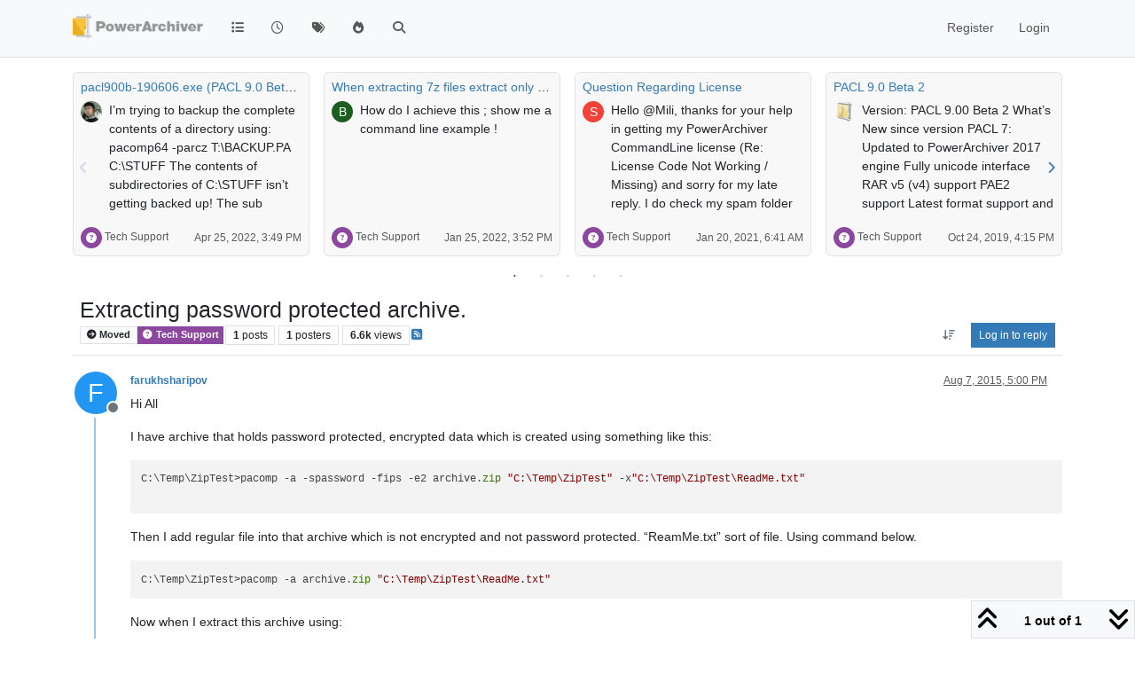

--- FILE ---
content_type: text/html; charset=utf-8
request_url: https://forums.powerarchiver.com/topic/5368/extracting-password-protected-archive
body_size: 23568
content:
<!DOCTYPE html>
<html lang="en-US" data-dir="ltr" style="direction: ltr;">
<head>
<title>PowerArchiver Forums</title>
<meta name="viewport" content="width&#x3D;device-width, initial-scale&#x3D;1.0" />
	<meta name="content-type" content="text/html; charset=UTF-8" />
	<meta name="apple-mobile-web-app-capable" content="yes" />
	<meta name="mobile-web-app-capable" content="yes" />
	<meta property="og:site_name" content="PowerArchiver Forums" />
	<meta name="msapplication-badge" content="frequency=30; polling-uri=https://forums.powerarchiver.com/sitemap.xml" />
	<meta name="theme-color" content="#ffffff" />
	<meta name="keywords" content="powerarchiver,pa,.pa,zip,zipx,rar,iso,unrar,unzip,arj,wim,tar,tar.gz,tar.bz2,cab,msi" />
	<meta name="msapplication-square150x150logo" content="/assets/uploads/system/site-logo.png" />
	<meta name="title" content="Extracting password protected archive." />
	<meta property="og:title" content="Extracting password protected archive." />
	<meta property="og:type" content="article" />
	<meta property="article:published_time" content="2015-08-07T17:00:55.000Z" />
	<meta property="article:modified_time" content="2015-08-07T17:00:55.000Z" />
	<meta property="article:section" content="Tech Support" />
	<meta name="description" content="Hi All I have archive that holds password protected, encrypted data which is created using something like this: C:\Temp\ZipTest&gt;pacomp -a -spassword -fips -e..." />
	<meta property="og:description" content="Hi All I have archive that holds password protected, encrypted data which is created using something like this: C:\Temp\ZipTest&gt;pacomp -a -spassword -fips -e..." />
	<meta property="og:image" content="https://forums.powerarchiver.com/assets/uploads/system/site-logo.png" />
	<meta property="og:image:url" content="https://forums.powerarchiver.com/assets/uploads/system/site-logo.png" />
	<meta property="og:image:width" content="undefined" />
	<meta property="og:image:height" content="undefined" />
	<meta property="og:url" content="https://forums.powerarchiver.com/topic/5368/extracting-password-protected-archive" />
	
<link rel="stylesheet" type="text/css" href="/assets/client.css?v=d5c88f26aa6" />
<link rel="icon" type="image/x-icon" href="/assets/uploads/system/favicon.ico?v&#x3D;d5c88f26aa6" />
	<link rel="manifest" href="/manifest.webmanifest" crossorigin="use-credentials" />
	<link rel="search" type="application/opensearchdescription+xml" title="PowerArchiver Forums" href="/osd.xml" />
	<link rel="apple-touch-icon" href="/assets/images/touch/512.png" />
	<link rel="icon" sizes="36x36" href="/assets/images/touch/36.png" />
	<link rel="icon" sizes="48x48" href="/assets/images/touch/48.png" />
	<link rel="icon" sizes="72x72" href="/assets/images/touch/72.png" />
	<link rel="icon" sizes="96x96" href="/assets/images/touch/96.png" />
	<link rel="icon" sizes="144x144" href="/assets/images/touch/144.png" />
	<link rel="icon" sizes="192x192" href="/assets/images/touch/192.png" />
	<link rel="icon" sizes="512x512" href="/assets/images/touch/512.png" />
	<link rel="prefetch" href="/assets/src/modules/composer.js?v&#x3D;d5c88f26aa6" />
	<link rel="prefetch" href="/assets/src/modules/composer/uploads.js?v&#x3D;d5c88f26aa6" />
	<link rel="prefetch" href="/assets/src/modules/composer/drafts.js?v&#x3D;d5c88f26aa6" />
	<link rel="prefetch" href="/assets/src/modules/composer/tags.js?v&#x3D;d5c88f26aa6" />
	<link rel="prefetch" href="/assets/src/modules/composer/categoryList.js?v&#x3D;d5c88f26aa6" />
	<link rel="prefetch" href="/assets/src/modules/composer/resize.js?v&#x3D;d5c88f26aa6" />
	<link rel="prefetch" href="/assets/src/modules/composer/autocomplete.js?v&#x3D;d5c88f26aa6" />
	<link rel="prefetch" href="/assets/templates/composer.tpl?v&#x3D;d5c88f26aa6" />
	<link rel="prefetch" href="/assets/language/en-US/topic.json?v&#x3D;d5c88f26aa6" />
	<link rel="prefetch" href="/assets/language/en-US/modules.json?v&#x3D;d5c88f26aa6" />
	<link rel="prefetch" href="/assets/language/en-US/tags.json?v&#x3D;d5c88f26aa6" />
	<link rel="prefetch stylesheet" href="/assets/plugins/nodebb-plugin-markdown/styles/default.css" />
	<link rel="prefetch" href="/assets/language/en-US/markdown.json?v&#x3D;d5c88f26aa6" />
	<link rel="canonical" href="https://forums.powerarchiver.com/topic/5368/extracting-password-protected-archive" />
	<link rel="alternate" type="application/rss+xml" href="/topic/5368.rss" />
	<link rel="up" href="https://forums.powerarchiver.com/category/8/tech-support" />
	<link rel="author" href="https://forums.powerarchiver.com/user/farukhsharipov" />
	
<script>
var config = JSON.parse('{"relative_path":"","upload_url":"/assets/uploads","asset_base_url":"/assets","assetBaseUrl":"/assets","siteTitle":"PowerArchiver Forums","browserTitle":"PowerArchiver Forums","description":"PowerArchiver user community","keywords":"powerarchiver,pa,.pa,zip,zipx,rar,iso,unrar,unzip,arj,wim,tar,tar.gz,tar.bz2,cab,msi","brand:logo":"&#x2F;assets&#x2F;uploads&#x2F;system&#x2F;site-logo.png","titleLayout":"&#123;browserTitle&#125;","showSiteTitle":false,"maintenanceMode":false,"postQueue":0,"minimumTitleLength":3,"maximumTitleLength":255,"minimumPostLength":8,"maximumPostLength":32767,"minimumTagsPerTopic":0,"maximumTagsPerTopic":5,"minimumTagLength":3,"maximumTagLength":15,"undoTimeout":0,"useOutgoingLinksPage":false,"allowGuestHandles":false,"allowTopicsThumbnail":false,"usePagination":false,"disableChat":false,"disableChatMessageEditing":false,"maximumChatMessageLength":9007199254740991,"socketioTransports":["polling","websocket"],"socketioOrigins":"https://forums.powerarchiver.com:*","websocketAddress":"","maxReconnectionAttempts":5,"reconnectionDelay":1500,"topicsPerPage":100,"postsPerPage":100,"maximumFileSize":2048,"theme:id":"nodebb-theme-persona","theme:src":"","defaultLang":"en-US","userLang":"en-US","loggedIn":false,"uid":-1,"cache-buster":"v=d5c88f26aa6","topicPostSort":"oldest_to_newest","categoryTopicSort":"recently_replied","csrf_token":false,"searchEnabled":true,"searchDefaultInQuick":"titles","bootswatchSkin":"","composer:showHelpTab":true,"enablePostHistory":true,"timeagoCutoff":30,"timeagoCodes":["af","am","ar","az-short","az","be","bg","bs","ca","cs","cy","da","de-short","de","dv","el","en-short","en","es-short","es","et","eu","fa-short","fa","fi","fr-short","fr","gl","he","hr","hu","hy","id","is","it-short","it","ja","jv","ko","ky","lt","lv","mk","nl","no","pl","pt-br-short","pt-br","pt-short","pt","ro","rs","ru","rw","si","sk","sl","sq","sr","sv","th","tr-short","tr","uk","ur","uz","vi","zh-CN","zh-TW"],"cookies":{"enabled":false,"message":"[[global:cookies.message]]","dismiss":"[[global:cookies.accept]]","link":"[[global:cookies.learn-more]]","link_url":"https:&#x2F;&#x2F;www.cookiesandyou.com"},"thumbs":{"size":512},"emailPrompt":1,"useragent":{"isSafari":false},"fontawesome":{"pro":false,"styles":["solid","brands","regular"],"version":"6.7.2"},"activitypub":{"probe":0},"acpLang":"undefined","topicSearchEnabled":false,"disableCustomUserSkins":true,"defaultBootswatchSkin":"","hideSubCategories":false,"hideCategoryLastPost":false,"enableQuickReply":false,"composer-default":{},"markdown":{"highlight":1,"highlightLinesLanguageList":"[]","hljsLanguages":["common"],"theme":"default.css","defaultHighlightLanguage":"","externalMark":true},"question-and-answer":{"forceQuestions":"on","defaultCid_11":"off","defaultCid_16":"off","defaultCid_19":"off","defaultCid_2":"off","defaultCid_24":"off","defaultCid_3":"off","defaultCid_7":"off","defaultCid_13":"off","defaultCid_25":"off","defaultCid_4":"off","defaultCid_6":"off","defaultCid_8":"off","defaultCid_14":"off","defaultCid_23":"off","defaultCid_26":"off","defaultCid_5":"off","defaultCid_9":"off","defaultCid_10":"off","defaultCid_15":"off","defaultCid_17":"off","defaultCid_18":"off","defaultCid_21":"off","defaultCid_20":"off","defaultCid_22":"off","defaultCid_12":"off","defaultCid_27":"off"},"recentCards":{"title":"Recent Topics","opacity":"1.0","textShadow":"","enableCarousel":1,"enableCarouselPagination":1,"minSlides":1,"maxSlides":4},"spam-be-gone":{}}');
var app = {
user: JSON.parse('{"uid":-1,"username":"Guest","displayname":"Guest","userslug":"","fullname":"Guest","email":"","icon:text":"?","icon:bgColor":"#aaa","groupTitle":"","groupTitleArray":[],"status":"offline","reputation":0,"email:confirmed":false,"unreadData":{"":{},"new":{},"watched":{},"unreplied":{}},"isAdmin":false,"isGlobalMod":false,"isMod":false,"privileges":{"chat":false,"chat:privileged":false,"upload:post:image":false,"upload:post:file":false,"signature":false,"invite":false,"group:create":false,"search:content":false,"search:users":false,"search:tags":false,"view:users":false,"view:tags":true,"view:groups":false,"local:login":false,"ban":false,"mute":false,"view:users:info":false},"blocks":[],"timeagoCode":"en","offline":true,"lastRoomId":null,"isEmailConfirmSent":false}')
};
document.documentElement.style.setProperty('--panel-offset', `${localStorage.getItem('panelOffset') || 0}px`);
</script>

<!-- Global site tag (gtag.js) - Google Analytics -->
<script async src="https://www.googletagmanager.com/gtag/js?id=UA-1721544-6"></script>
<script>
  window.dataLayer = window.dataLayer || [];
  function gtag(){dataLayer.push(arguments);}
  gtag('js', new Date());

  gtag('config', 'UA-1721544-6');
</script>
<!-- <a href="http://beta.attachmentcloud.com/honeypot/nodebb.php">paronymous-ruler</a> -->


</head>
<body class="page-topic page-topic-5368 page-topic-extracting-password-protected-archive template-topic page-topic-category-8 page-topic-category-tech-support parent-category-8 page-status-200 theme-persona user-guest skin-noskin">
<nav id="menu" class="slideout-menu hidden">
<section class="menu-section" data-section="navigation">
<ul class="menu-section-list text-bg-dark list-unstyled"></ul>
</section>
</nav>
<nav id="chats-menu" class="slideout-menu hidden">

</nav>
<main id="panel" class="slideout-panel">
<nav class="navbar sticky-top navbar-expand-lg bg-light header border-bottom py-0" id="header-menu" component="navbar">
<div class="container-lg justify-content-start flex-nowrap">
<div class="d-flex align-items-center me-auto" style="min-width: 0px;">
<button type="button" class="navbar-toggler border-0" id="mobile-menu">
<i class="fa fa-lg fa-fw fa-bars unread-count" ></i>
<span component="unread/icon" class="notification-icon fa fa-fw fa-book unread-count" data-content="0" data-unread-url="/unread"></span>
</button>
<div class="d-inline-flex align-items-center" style="min-width: 0px;">

<a class="navbar-brand" href="/">
<img alt="" class=" forum-logo d-inline-block align-text-bottom" src="/assets/uploads/system/site-logo.png?v=d5c88f26aa6" />
</a>


</div>
</div>


<div component="navbar/title" class="visible-xs hidden">
<span></span>
</div>
<div id="nav-dropdown" class="collapse navbar-collapse d-none d-lg-block">
<ul id="main-nav" class="navbar-nav me-auto mb-2 mb-lg-0">


<li class="nav-item " title="Categories">
<a class="nav-link navigation-link "
 href="&#x2F;categories" >

<i class="fa fa-fw fa-list" data-content=""></i>


<span class="visible-xs-inline">Categories</span>


</a>

</li>



<li class="nav-item " title="Recent">
<a class="nav-link navigation-link "
 href="&#x2F;recent" >

<i class="fa fa-fw fa-clock-o" data-content=""></i>


<span class="visible-xs-inline">Recent</span>


</a>

</li>



<li class="nav-item " title="Tags">
<a class="nav-link navigation-link "
 href="&#x2F;tags" >

<i class="fa fa-fw fa-tags" data-content=""></i>


<span class="visible-xs-inline">Tags</span>


</a>

</li>



<li class="nav-item " title="Popular">
<a class="nav-link navigation-link "
 href="&#x2F;popular" >

<i class="fa fa-fw fa-fire" data-content=""></i>


<span class="visible-xs-inline">Popular</span>


</a>

</li>



<li class="nav-item " title="Search">
<a class="nav-link navigation-link "
 href="&#x2F;search" >

<i class="fa fa-fw fa-search" data-content=""></i>


<span class="visible-xs-inline">Search</span>


</a>

</li>


</ul>
<ul class="navbar-nav mb-2 mb-lg-0 hidden-xs">
<li class="nav-item">
<a href="#" id="reconnect" class="nav-link hide" title="Looks like your connection to PowerArchiver Forums was lost, please wait while we try to reconnect.">
<i class="fa fa-check"></i>
</a>
</li>
</ul>



<ul id="logged-out-menu" class="navbar-nav me-0 mb-2 mb-lg-0 align-items-center">

<li class="nav-item">
<a class="nav-link" href="/register">
<i class="fa fa-pencil fa-fw d-inline-block d-sm-none"></i>
<span>Register</span>
</a>
</li>

<li class="nav-item">
<a class="nav-link" href="/login">
<i class="fa fa-sign-in fa-fw d-inline-block d-sm-none"></i>
<span>Login</span>
</a>
</li>
</ul>


</div>
</div>
</nav>
<script>
const rect = document.getElementById('header-menu').getBoundingClientRect();
const offset = Math.max(0, rect.bottom);
document.documentElement.style.setProperty('--panel-offset', offset + `px`);
</script>
<div class="container-lg pt-3" id="content">
<noscript>
<div class="alert alert-danger">
<p>
Your browser does not seem to support JavaScript. As a result, your viewing experience will be diminished, and you have been placed in <strong>read-only mode</strong>.
</p>
<p>
Please download a browser that supports JavaScript, or enable it if it's disabled (i.e. NoScript).
</p>
</div>
</noscript>
<div data-widget-area="header">


<div class="recent-cards-plugin preventSlideout">

<div class="d-flex gap-3 recent-cards carousel-mode overflow-hidden" itemscope itemtype="http://www.schema.org/ItemList" style="">

<div class=" recent-card-container" data-cid="8">
<div class="recent-card card card-header border rounded mb-2 p-2 position-relative d-inline-flex " style="width: 312px;">
<div class="recent-card-body h-100 overflow-hidden">
<div>
<h6 class="topic-title mt-0 text-truncate"><a href="/topic/6389/pacl900b-190606-exe-pacl-9-0-beta-5-pacomp-r-not-working" title="pacl900b-190606.exe (PACL 9.0 Beta 5) pacomp -r not working.">pacl900b-190606.exe (PACL 9.0 Beta 5) pacomp -r not working.</a></h6>
</div>
<div class="d-flex">
<div class="me-2">
<a class="text-decoration-none" href="/user/brian-gregory"><img title="Brian Gregory" data-uid="254" class="avatar avatar-tooltip avatar-rounded" alt="Brian Gregory" loading="lazy" component="avatar/picture" src="/uploads/profile/uid-254/254-profileimg.jpg" style="--avatar-size: 24px;" onError="this.remove()" itemprop="image" /><span title="Brian Gregory" data-uid="254" class="avatar avatar-tooltip avatar-rounded" component="avatar/icon" style="--avatar-size: 24px; background-color: #607d8b">B</span></a>
</div>
<div class="topic-info text-sm text-break" style="transform: rotate(0);">

<a href="/topic/6389/pacl900b-190606-exe-pacl-9-0-beta-5-pacomp-r-not-working" class="stretched-link"></a>
I’m trying to backup the complete contents of a directory using:
pacomp64 -parcz T:\BACKUP.PA C:\STUFF
The contents of subdirectories of C:\STUFF isn’t getting backed up!
The sub directories are just stored as empty directories!


</div>
</div>
</div>
<div class="d-flex mt-3 justify-content-between align-items-center gap-2">
<span class="category-item text-xs text-truncate">

<span class="icon d-inline-flex justify-content-center align-items-center align-middle rounded-circle" style="background-color: #8C489F; border-color: #8C489F!important; color: #FFFFFF; width:24px; height: 24px; font-size: 12px;"><i class="fa fa-fw fa-question-circle"></i></span>

<a class="text-muted" title="Tech Support" href="/category/8/tech-support">Tech Support</a>
</span>


<span class="text-muted text-xs text-truncate"><span class="sort-info timeago" title="2022-04-25T15:49:40.557Z"></span></span>



</div>
</div>
</div>

<div class=" recent-card-container" data-cid="8">
<div class="recent-card card card-header border rounded mb-2 p-2 position-relative d-inline-flex " style="width: 312px;">
<div class="recent-card-body h-100 overflow-hidden">
<div>
<h6 class="topic-title mt-0 text-truncate"><a href="/topic/6293/when-extracting-7z-files-extract-only-newer-files" title="When extracting 7z files extract only newer files">When extracting 7z files extract only newer files</a></h6>
</div>
<div class="d-flex">
<div class="me-2">
<a class="text-decoration-none" href="/user/basitbulbulia"><span title="basitbulbulia" data-uid="10140" class="avatar avatar-tooltip avatar-rounded" component="avatar/icon" style="--avatar-size: 24px; background-color: #1b5e20">B</span></a>
</div>
<div class="topic-info text-sm text-break" style="transform: rotate(0);">

<a href="/topic/6293/when-extracting-7z-files-extract-only-newer-files" class="stretched-link"></a>
How do I achieve this ; show me a command line example !


</div>
</div>
</div>
<div class="d-flex mt-3 justify-content-between align-items-center gap-2">
<span class="category-item text-xs text-truncate">

<span class="icon d-inline-flex justify-content-center align-items-center align-middle rounded-circle" style="background-color: #8C489F; border-color: #8C489F!important; color: #FFFFFF; width:24px; height: 24px; font-size: 12px;"><i class="fa fa-fw fa-question-circle"></i></span>

<a class="text-muted" title="Tech Support" href="/category/8/tech-support">Tech Support</a>
</span>


<span class="text-muted text-xs text-truncate"><span class="sort-info timeago" title="2022-01-25T15:52:37.640Z"></span></span>



</div>
</div>
</div>

<div class=" recent-card-container" data-cid="8">
<div class="recent-card card card-header border rounded mb-2 p-2 position-relative d-inline-flex " style="width: 312px;">
<div class="recent-card-body h-100 overflow-hidden">
<div>
<h6 class="topic-title mt-0 text-truncate"><a href="/topic/6301/question-regarding-license" title="Question Regarding License">Question Regarding License</a></h6>
</div>
<div class="d-flex">
<div class="me-2">
<a class="text-decoration-none" href="/user/skybird"><span title="Skybird" data-uid="10076" class="avatar avatar-tooltip avatar-rounded" component="avatar/icon" style="--avatar-size: 24px; background-color: #f44336">S</span></a>
</div>
<div class="topic-info text-sm text-break" style="transform: rotate(0);">

<a href="/topic/6301/question-regarding-license" class="stretched-link"></a>
Hello @Mili,
thanks for your help in getting my PowerArchiver CommandLine license (Re: License Code Not Working / Missing) and sorry for my late reply. I do check my spam folder regularly and couldn’t find a mail from support. Also, there was no mail in my backups or any mention of it in my email logs.
I have a question regarding my licenses in the hope you are able to help me:
While my account lists “PowerArchiver Select - lifetime free upgrades and support for PowerArchiver Toolbox English - Count 2”, this does not apply for PACL, which was included with my purchase. My account shows only PowerArchiver Select - 12 months of upgrades and support for PowerArchiver Command Line - Single User License.
Since PACL was included with PowerArchiver Toolbox, shouldn’t PACL also come with a lifetime license for 2 PCs?
Thanks for your help in advance.


</div>
</div>
</div>
<div class="d-flex mt-3 justify-content-between align-items-center gap-2">
<span class="category-item text-xs text-truncate">

<span class="icon d-inline-flex justify-content-center align-items-center align-middle rounded-circle" style="background-color: #8C489F; border-color: #8C489F!important; color: #FFFFFF; width:24px; height: 24px; font-size: 12px;"><i class="fa fa-fw fa-question-circle"></i></span>

<a class="text-muted" title="Tech Support" href="/category/8/tech-support">Tech Support</a>
</span>


<span class="text-muted text-xs text-truncate"><span class="sort-info timeago" title="2021-01-20T06:41:11.012Z"></span></span>



</div>
</div>
</div>

<div class=" recent-card-container" data-cid="8">
<div class="recent-card card card-header border rounded mb-2 p-2 position-relative d-inline-flex " style="width: 312px;">
<div class="recent-card-body h-100 overflow-hidden">
<div>
<h6 class="topic-title mt-0 text-truncate"><a href="/topic/5754/pacl-9-0-beta-2" title="PACL 9.0 Beta 2">PACL 9.0 Beta 2</a></h6>
</div>
<div class="d-flex">
<div class="me-2">
<a class="text-decoration-none" href="/user/spwolf"><img title="spwolf" data-uid="3" class="avatar avatar-tooltip avatar-rounded" alt="spwolf" loading="lazy" component="avatar/picture" src="/uploads/profile/uid-3/3-profileimg.png" style="--avatar-size: 24px;" onError="this.remove()" itemprop="image" /><span title="spwolf" data-uid="3" class="avatar avatar-tooltip avatar-rounded" component="avatar/icon" style="--avatar-size: 24px; background-color: #827717">S</span></a>
</div>
<div class="topic-info text-sm text-break" style="transform: rotate(0);">

<a href="/topic/5754/pacl-9-0-beta-2" class="stretched-link"></a>
Version:
PACL 9.00 Beta 2
What’s New since version PACL 7:

Updated to PowerArchiver 2017 engine
Fully unicode interface
RAR v5 (v4) support
PAE2 support

Latest format support and all the various engine updates done in PA 2017.
Full support for .PA format with many different options and switches.
Download:
http://dl.powerarchiver.com/2017/PACL900-170429.EXE
Due to the support of new PA format and all the changes needed for that support, we decided to move up version number to PACL 9. This is purely cosmetical - companies who purchased PACL8, have PACL9 now added to their orders. Users who have free upgrades for PACL8, now have PACL9 added as free upgrade (Business users with active select (pro/tbx), all personal users (pro/tbx).
Since we are finalizing PA 2017, we can also now spend a lot more time on PACL9.
Please check your bugs, and check .PA support as well.
Thank you! @Alpha-Testers
PA Team
ConeXware, Inc.


</div>
</div>
</div>
<div class="d-flex mt-3 justify-content-between align-items-center gap-2">
<span class="category-item text-xs text-truncate">

<span class="icon d-inline-flex justify-content-center align-items-center align-middle rounded-circle" style="background-color: #8C489F; border-color: #8C489F!important; color: #FFFFFF; width:24px; height: 24px; font-size: 12px;"><i class="fa fa-fw fa-question-circle"></i></span>

<a class="text-muted" title="Tech Support" href="/category/8/tech-support">Tech Support</a>
</span>


<span class="text-muted text-xs text-truncate"><span class="sort-info timeago" title="2019-10-24T16:15:56.644Z"></span></span>



</div>
</div>
</div>

<div class=" recent-card-container" data-cid="8">
<div class="recent-card card card-header border rounded mb-2 p-2 position-relative d-inline-flex " style="width: 312px;">
<div class="recent-card-body h-100 overflow-hidden">
<div>
<h6 class="topic-title mt-0 text-truncate"><a href="/topic/6174/the-pacl-does-not-extract-files-from-the-self-extracting-archive" title="The PACL does not extract files from the self-extracting archive">The PACL does not extract files from the self-extracting archive</a></h6>
</div>
<div class="d-flex">
<div class="me-2">
<a class="text-decoration-none" href="/user/michael72"><img title="Michael72" data-uid="9875" class="avatar avatar-tooltip avatar-rounded" alt="Michael72" loading="lazy" component="avatar/picture" src="/assets/uploads/profile/uid-9875/9875-profileavatar.jpeg" style="--avatar-size: 24px;" onError="this.remove()" itemprop="image" /><span title="Michael72" data-uid="9875" class="avatar avatar-tooltip avatar-rounded" component="avatar/icon" style="--avatar-size: 24px; background-color: #795548">M</span></a>
</div>
<div class="topic-info text-sm text-break" style="transform: rotate(0);">

<a href="/topic/6174/the-pacl-does-not-extract-files-from-the-self-extracting-archive" class="stretched-link"></a>
My OS: Windows XP Home Edition, SP3
The version number and date of the program: PowerArchiver Command Line v9.00b [Feb 23 2019]
The program not extracts one self-extracting file.
How to reproduce the problem
Download the SFX file by link: install.exe
Copy the “install.exe” file into the same location as the program is located.
Go to the DOS prompt. Make your PACL location the default drive.
If it is on the E drive enter the command E: and press enter. Replace “E:” with the appropriate drive letter.
Enter command cd e:&lt;path name&gt; to go to the location where the program resides.
Enter command:
paext32 -o+ -p"install" "install.exe"

As a result, the “install” directory will not be created and no
files will be extracted.
The “install.exe” file may be damaged but if you use a program such as 7-Zip or PeaZip to extract the files, the extraction process is successful. I want the PACL to also unpack such a file.
This problem is very critical for me. I often come across this. I do not want to resort to using other compression program.
… Michael


</div>
</div>
</div>
<div class="d-flex mt-3 justify-content-between align-items-center gap-2">
<span class="category-item text-xs text-truncate">

<span class="icon d-inline-flex justify-content-center align-items-center align-middle rounded-circle" style="background-color: #8C489F; border-color: #8C489F!important; color: #FFFFFF; width:24px; height: 24px; font-size: 12px;"><i class="fa fa-fw fa-question-circle"></i></span>

<a class="text-muted" title="Tech Support" href="/category/8/tech-support">Tech Support</a>
</span>


<span class="text-muted text-xs text-truncate"><span class="sort-info timeago" title="2019-10-15T11:30:04.238Z"></span></span>



</div>
</div>
</div>

<div class=" recent-card-container" data-cid="8">
<div class="recent-card card card-header border rounded mb-2 p-2 position-relative d-inline-flex " style="width: 312px;">
<div class="recent-card-body h-100 overflow-hidden">
<div>
<h6 class="topic-title mt-0 text-truncate"><a href="/topic/5964/pacompxx-problem-with-file-name-syntax" title="PACompXX problem with file name syntax">PACompXX problem with file name syntax</a></h6>
</div>
<div class="d-flex">
<div class="me-2">
<a class="text-decoration-none" href="/user/bigmike"><img title="BigMike" data-uid="3576" class="avatar avatar-tooltip avatar-rounded" alt="BigMike" loading="lazy" component="avatar/picture" src="/assets/uploads/profile/uid-3576/3576-profileavatar.jpeg" style="--avatar-size: 24px;" onError="this.remove()" itemprop="image" /><span title="BigMike" data-uid="3576" class="avatar avatar-tooltip avatar-rounded" component="avatar/icon" style="--avatar-size: 24px; background-color: #009688">B</span></a>
</div>
<div class="topic-info text-sm text-break" style="transform: rotate(0);">

<a href="/post/36430"><img src="/assets/uploads/files/1524826662978-pacomp.png" class="mw-100" alt="Topic thumbnail image"/></a>

</div>
</div>
</div>
<div class="d-flex mt-3 justify-content-between align-items-center gap-2">
<span class="category-item text-xs text-truncate">

<span class="icon d-inline-flex justify-content-center align-items-center align-middle rounded-circle" style="background-color: #8C489F; border-color: #8C489F!important; color: #FFFFFF; width:24px; height: 24px; font-size: 12px;"><i class="fa fa-fw fa-question-circle"></i></span>

<a class="text-muted" title="Tech Support" href="/category/8/tech-support">Tech Support</a>
</span>


<span class="text-muted text-xs text-truncate"><span class="sort-info timeago" title="2018-05-02T23:09:20.333Z"></span></span>



</div>
</div>
</div>

<div class=" recent-card-container" data-cid="8">
<div class="recent-card card card-header border rounded mb-2 p-2 position-relative d-inline-flex " style="width: 312px;">
<div class="recent-card-body h-100 overflow-hidden">
<div>
<h6 class="topic-title mt-0 text-truncate"><a href="/topic/5943/czip-support" title="czip support">czip support</a></h6>
</div>
<div class="d-flex">
<div class="me-2">
<a class="text-decoration-none" href="/user/davidsplash"><span title="davidsplash" data-uid="12" class="avatar avatar-tooltip avatar-rounded" component="avatar/icon" style="--avatar-size: 24px; background-color: #827717">D</span></a>
</div>
<div class="topic-info text-sm text-break" style="transform: rotate(0);">

<a href="/topic/5943/czip-support" class="stretched-link"></a>
would be nice to have czip support


</div>
</div>
</div>
<div class="d-flex mt-3 justify-content-between align-items-center gap-2">
<span class="category-item text-xs text-truncate">

<span class="icon d-inline-flex justify-content-center align-items-center align-middle rounded-circle" style="background-color: #8C489F; border-color: #8C489F!important; color: #FFFFFF; width:24px; height: 24px; font-size: 12px;"><i class="fa fa-fw fa-question-circle"></i></span>

<a class="text-muted" title="Tech Support" href="/category/8/tech-support">Tech Support</a>
</span>


<span class="text-muted text-xs text-truncate"><span class="sort-info timeago" title="2018-03-28T11:36:29.251Z"></span></span>



</div>
</div>
</div>

<div class=" recent-card-container" data-cid="8">
<div class="recent-card card card-header border rounded mb-2 p-2 position-relative d-inline-flex " style="width: 312px;">
<div class="recent-card-body h-100 overflow-hidden">
<div>
<h6 class="topic-title mt-0 text-truncate"><a href="/topic/5405/pacl-8-0-beta-1" title="PACL 8.0 Beta 1">PACL 8.0 Beta 1</a></h6>
</div>
<div class="d-flex">
<div class="me-2">
<a class="text-decoration-none" href="/user/spwolf"><img title="spwolf" data-uid="3" class="avatar avatar-tooltip avatar-rounded" alt="spwolf" loading="lazy" component="avatar/picture" src="/uploads/profile/uid-3/3-profileimg.png" style="--avatar-size: 24px;" onError="this.remove()" itemprop="image" /><span title="spwolf" data-uid="3" class="avatar avatar-tooltip avatar-rounded" component="avatar/icon" style="--avatar-size: 24px; background-color: #827717">S</span></a>
</div>
<div class="topic-info text-sm text-break" style="transform: rotate(0);">

<a href="/topic/5405/pacl-8-0-beta-1" class="stretched-link"></a>
Version:
PACL 8.00 Beta 1
Whats New:

Updated to PowerArchiver 2016 engine
Fully unicode interface
RAR v5 (v4) support
PAE2 support
Latest format support such as improved ZIPX, ISO, etc, etc, etc.

Download:
http://dl.powerarchiver.com/2016/pacl800b1.exe
Please test it against your existing scripts and let us know. There will be some features added in future release as well as more testing.
This is first release, please test. Thank you!


</div>
</div>
</div>
<div class="d-flex mt-3 justify-content-between align-items-center gap-2">
<span class="category-item text-xs text-truncate">

<span class="icon d-inline-flex justify-content-center align-items-center align-middle rounded-circle" style="background-color: #8C489F; border-color: #8C489F!important; color: #FFFFFF; width:24px; height: 24px; font-size: 12px;"><i class="fa fa-fw fa-question-circle"></i></span>

<a class="text-muted" title="Tech Support" href="/category/8/tech-support">Tech Support</a>
</span>


<span class="text-muted text-xs text-truncate"><span class="sort-info timeago" title="2018-03-13T07:17:47.110Z"></span></span>



</div>
</div>
</div>

<div class=" recent-card-container" data-cid="8">
<div class="recent-card card card-header border rounded mb-2 p-2 position-relative d-inline-flex " style="width: 312px;">
<div class="recent-card-body h-100 overflow-hidden">
<div>
<h6 class="topic-title mt-0 text-truncate"><a href="/topic/5583/pacomp-exe-has-stopped-working" title="pacomp-exe-has-stopped-working)">pacomp-exe-has-stopped-working)</a></h6>
</div>
<div class="d-flex">
<div class="me-2">
<a class="text-decoration-none" href="/user/prateek-kumar"><span title="Prateek kumar" data-uid="3636" class="avatar avatar-tooltip avatar-rounded" component="avatar/icon" style="--avatar-size: 24px; background-color: #3f51b5">P</span></a>
</div>
<div class="topic-info text-sm text-break" style="transform: rotate(0);">

<a href="/topic/5583/pacomp-exe-has-stopped-working" class="stretched-link"></a>
I am Having Appcrash mid problem in my Pc.


</div>
</div>
</div>
<div class="d-flex mt-3 justify-content-between align-items-center gap-2">
<span class="category-item text-xs text-truncate">

<span class="icon d-inline-flex justify-content-center align-items-center align-middle rounded-circle" style="background-color: #8C489F; border-color: #8C489F!important; color: #FFFFFF; width:24px; height: 24px; font-size: 12px;"><i class="fa fa-fw fa-question-circle"></i></span>

<a class="text-muted" title="Tech Support" href="/category/8/tech-support">Tech Support</a>
</span>


<span class="text-muted text-xs text-truncate"><span class="sort-info timeago" title="2016-12-06T12:16:54.071Z"></span></span>



</div>
</div>
</div>

<div class=" recent-card-container" data-cid="8">
<div class="recent-card card card-header border rounded mb-2 p-2 position-relative d-inline-flex " style="width: 312px;">
<div class="recent-card-body h-100 overflow-hidden">
<div>
<h6 class="topic-title mt-0 text-truncate"><a href="/topic/5504/paconv-bat" title="PAConv.bat">PAConv.bat</a></h6>
</div>
<div class="d-flex">
<div class="me-2">
<a class="text-decoration-none" href="/user/bigmike"><img title="BigMike" data-uid="3576" class="avatar avatar-tooltip avatar-rounded" alt="BigMike" loading="lazy" component="avatar/picture" src="/assets/uploads/profile/uid-3576/3576-profileavatar.jpeg" style="--avatar-size: 24px;" onError="this.remove()" itemprop="image" /><span title="BigMike" data-uid="3576" class="avatar avatar-tooltip avatar-rounded" component="avatar/icon" style="--avatar-size: 24px; background-color: #009688">B</span></a>
</div>
<div class="topic-info text-sm text-break" style="transform: rotate(0);">

<a href="/topic/5504/paconv-bat" class="stretched-link"></a>
Hi,
I’ve made changes to fix some problems with PAConv.bat:
1. Replaced the “” by () in the first two lines, so that it’ll work with command line arguments in quotation marks
2. Replaced deltree with rmdir, since deltree is unknown at least in Windows XP and later
3. Also replaced the del command, which left an empty $PATEMP$ directory with rmdir
4. Changed $PATEMP$ to “%TEMP%$PATEMP$.%time::=%”, so that no write privileges are needed in the current directory as the users Temp directory is used and that more operations will work simultaneous, as long as they are not started at the very same time.
5. Changed %n to “%~n” to allow parameters with spaces and quotation marks
if (%1)==() goto help
if (%2)==() goto help

SET PATMPDIR=%TEMP%\$PATEMP$.%time::=%

if exist "%PATMPDIR%" rmdir /s /q "%PATMPDIR%"
mkdir "%PATMPDIR%"
paext -e -d -p"%PATMPDIR%" "%~1"
echo.
pacomp -a -r -p -w "%~2" "%PATMPDIR%\*.*"
echo.
rmdir /s /q "%PATMPDIR%"

SET PATMPDIR=



</div>
</div>
</div>
<div class="d-flex mt-3 justify-content-between align-items-center gap-2">
<span class="category-item text-xs text-truncate">

<span class="icon d-inline-flex justify-content-center align-items-center align-middle rounded-circle" style="background-color: #8C489F; border-color: #8C489F!important; color: #FFFFFF; width:24px; height: 24px; font-size: 12px;"><i class="fa fa-fw fa-question-circle"></i></span>

<a class="text-muted" title="Tech Support" href="/category/8/tech-support">Tech Support</a>
</span>


<span class="text-muted text-xs text-truncate"><span class="sort-info timeago" title="2016-09-26T18:10:25.000Z"></span></span>



</div>
</div>
</div>

<div class=" recent-card-container" data-cid="8">
<div class="recent-card card card-header border rounded mb-2 p-2 position-relative d-inline-flex " style="width: 312px;">
<div class="recent-card-body h-100 overflow-hidden">
<div>
<h6 class="topic-title mt-0 text-truncate"><a href="/topic/3942/profile-details" title="Profile Details">Profile Details</a></h6>
</div>
<div class="d-flex">
<div class="me-2">
<a class="text-decoration-none" href="/user/brazilian"><span title="Brazilian" data-uid="1098" class="avatar avatar-tooltip avatar-rounded" component="avatar/icon" style="--avatar-size: 24px; background-color: #f44336">B</span></a>
</div>
<div class="topic-info text-sm text-break" style="transform: rotate(0);">

<a href="/topic/3942/profile-details" class="stretched-link"></a>
Why cant i edit my profile details? in my account


</div>
</div>
</div>
<div class="d-flex mt-3 justify-content-between align-items-center gap-2">
<span class="category-item text-xs text-truncate">

<span class="icon d-inline-flex justify-content-center align-items-center align-middle rounded-circle" style="background-color: #8C489F; border-color: #8C489F!important; color: #FFFFFF; width:24px; height: 24px; font-size: 12px;"><i class="fa fa-fw fa-question-circle"></i></span>

<a class="text-muted" title="Tech Support" href="/category/8/tech-support">Tech Support</a>
</span>


<span class="text-muted text-xs text-truncate"><span class="sort-info timeago" title="2016-06-19T11:15:55.000Z"></span></span>



</div>
</div>
</div>

<div class=" recent-card-container" data-cid="8">
<div class="recent-card card card-header border rounded mb-2 p-2 position-relative d-inline-flex " style="width: 312px;">
<div class="recent-card-body h-100 overflow-hidden">
<div>
<h6 class="topic-title mt-0 text-truncate"><a href="/topic/5076/pacl-8-0" title="Pacl 8.0">Pacl 8.0</a></h6>
</div>
<div class="d-flex">
<div class="me-2">
<a class="text-decoration-none" href="/user/spwolf"><img title="spwolf" data-uid="3" class="avatar avatar-tooltip avatar-rounded" alt="spwolf" loading="lazy" component="avatar/picture" src="/uploads/profile/uid-3/3-profileimg.png" style="--avatar-size: 24px;" onError="this.remove()" itemprop="image" /><span title="spwolf" data-uid="3" class="avatar avatar-tooltip avatar-rounded" component="avatar/icon" style="--avatar-size: 24px; background-color: #827717">S</span></a>
</div>
<div class="topic-info text-sm text-break" style="transform: rotate(0);">

<a href="/topic/5076/pacl-8-0" class="stretched-link"></a>
PACL 8.0.
What new features do you guys want from it?
Current list for 8.0

RAR 5.x support.
Latest ZIP/ZIPX engine with even better performance.
Updated rest of engines with latest support for all file formats.

Possibly:

New PAF format testing.

Other things like better logs or what else do we need?


</div>
</div>
</div>
<div class="d-flex mt-3 justify-content-between align-items-center gap-2">
<span class="category-item text-xs text-truncate">

<span class="icon d-inline-flex justify-content-center align-items-center align-middle rounded-circle" style="background-color: #8C489F; border-color: #8C489F!important; color: #FFFFFF; width:24px; height: 24px; font-size: 12px;"><i class="fa fa-fw fa-question-circle"></i></span>

<a class="text-muted" title="Tech Support" href="/category/8/tech-support">Tech Support</a>
</span>


<span class="text-muted text-xs text-truncate"><span class="sort-info timeago" title="2016-04-05T02:14:26.000Z"></span></span>



</div>
</div>
</div>

<div class=" recent-card-container" data-cid="8">
<div class="recent-card card card-header border rounded mb-2 p-2 position-relative d-inline-flex " style="width: 312px;">
<div class="recent-card-body h-100 overflow-hidden">
<div>
<h6 class="topic-title mt-0 text-truncate"><a href="/topic/5373/how-to-encrypt-file-names" title="How to encrypt file names?">How to encrypt file names?</a></h6>
</div>
<div class="d-flex">
<div class="me-2">
<a class="text-decoration-none" href="/user/farukhsharipov"><span title="farukhsharipov" data-uid="3301" class="avatar avatar-tooltip avatar-rounded" component="avatar/icon" style="--avatar-size: 24px; background-color: #2196f3">F</span></a>
</div>
<div class="topic-info text-sm text-break" style="transform: rotate(0);">

<a href="/topic/5373/how-to-encrypt-file-names" class="stretched-link"></a>
Is it possible to encrypt file names as well as archive itself using pacl?
I know you can do this using Power Archiver but not sure about pacl.


</div>
</div>
</div>
<div class="d-flex mt-3 justify-content-between align-items-center gap-2">
<span class="category-item text-xs text-truncate">

<span class="icon d-inline-flex justify-content-center align-items-center align-middle rounded-circle" style="background-color: #8C489F; border-color: #8C489F!important; color: #FFFFFF; width:24px; height: 24px; font-size: 12px;"><i class="fa fa-fw fa-question-circle"></i></span>

<a class="text-muted" title="Tech Support" href="/category/8/tech-support">Tech Support</a>
</span>


<span class="text-muted text-xs text-truncate"><span class="sort-info timeago" title="2016-01-18T03:48:09.000Z"></span></span>



</div>
</div>
</div>

<div class=" recent-card-container" data-cid="8">
<div class="recent-card card card-header border rounded mb-2 p-2 position-relative d-inline-flex " style="width: 312px;">
<div class="recent-card-body h-100 overflow-hidden">
<div>
<h6 class="topic-title mt-0 text-truncate"><a href="/topic/5079/problem-with-large-spanned-encrypted-7z-archive" title="Problem with large, spanned, encrypted, 7z archive.">Problem with large, spanned, encrypted, 7z archive.</a></h6>
</div>
<div class="d-flex">
<div class="me-2">
<a class="text-decoration-none" href="/user/bosshauss"><span title="BossHauss" data-uid="2913" class="avatar avatar-tooltip avatar-rounded" component="avatar/icon" style="--avatar-size: 24px; background-color: #607d8b">B</span></a>
</div>
<div class="topic-info text-sm text-break" style="transform: rotate(0);">

<a href="/topic/5079/problem-with-large-spanned-encrypted-7z-archive" class="stretched-link"></a>
I spent many hours trying to figure out how to use PACOMP to add about 50 Gb to a spanned 7z archive with AES256 encryption, and have yet to be successful.
I’ve tried every combination of switches I can think of, with no success. Can someone offer a combination of switches that is known to work for this kind of task?
All I have been able to make is a set of spanned files that PA cannot open.


</div>
</div>
</div>
<div class="d-flex mt-3 justify-content-between align-items-center gap-2">
<span class="category-item text-xs text-truncate">

<span class="icon d-inline-flex justify-content-center align-items-center align-middle rounded-circle" style="background-color: #8C489F; border-color: #8C489F!important; color: #FFFFFF; width:24px; height: 24px; font-size: 12px;"><i class="fa fa-fw fa-question-circle"></i></span>

<a class="text-muted" title="Tech Support" href="/category/8/tech-support">Tech Support</a>
</span>


<span class="text-muted text-xs text-truncate"><span class="sort-info timeago" title="2016-01-06T16:36:49.000Z"></span></span>



</div>
</div>
</div>

<div class=" recent-card-container" data-cid="8">
<div class="recent-card card card-header border rounded mb-2 p-2 position-relative d-inline-flex " style="width: 312px;">
<div class="recent-card-body h-100 overflow-hidden">
<div>
<h6 class="topic-title mt-0 text-truncate"><a href="/topic/5412/pacomp-fips-and-e2-commands" title="PACOMP -fips and -e2 commands">PACOMP -fips and -e2 commands</a></h6>
</div>
<div class="d-flex">
<div class="me-2">
<a class="text-decoration-none" href="/user/farukhsharipov"><span title="farukhsharipov" data-uid="3301" class="avatar avatar-tooltip avatar-rounded" component="avatar/icon" style="--avatar-size: 24px; background-color: #2196f3">F</span></a>
</div>
<div class="topic-info text-sm text-break" style="transform: rotate(0);">

<a href="/topic/5412/pacomp-fips-and-e2-commands" class="stretched-link"></a>
Hi
I am trying to understand what is default encryption method for PACOMP -fips command?
And what is the difference if you specify encryption method using e[0,1,2] command?
Using only FIPS:
pacomp -a -ssecret -fips -p stuff.bh “c:\my stuff*.*”
FIPS combined with e2
pacomp -a -ssecret -fips -e2 -p stuff.bh “c:\my stuff*.*”


</div>
</div>
</div>
<div class="d-flex mt-3 justify-content-between align-items-center gap-2">
<span class="category-item text-xs text-truncate">

<span class="icon d-inline-flex justify-content-center align-items-center align-middle rounded-circle" style="background-color: #8C489F; border-color: #8C489F!important; color: #FFFFFF; width:24px; height: 24px; font-size: 12px;"><i class="fa fa-fw fa-question-circle"></i></span>

<a class="text-muted" title="Tech Support" href="/category/8/tech-support">Tech Support</a>
</span>


<span class="text-muted text-xs text-truncate"><span class="sort-info timeago" title="2016-01-04T23:11:04.000Z"></span></span>



</div>
</div>
</div>

<div class=" recent-card-container" data-cid="8">
<div class="recent-card card card-header border rounded mb-2 p-2 position-relative d-inline-flex " style="width: 312px;">
<div class="recent-card-body h-100 overflow-hidden">
<div>
<h6 class="topic-title mt-0 text-truncate"><a href="/topic/5367/how-to-add-archive-comment-using-pacomp" title="How to add archive comment using pacomp">How to add archive comment using pacomp</a></h6>
</div>
<div class="d-flex">
<div class="me-2">
<a class="text-decoration-none" href="/user/farukhsharipov"><span title="farukhsharipov" data-uid="3301" class="avatar avatar-tooltip avatar-rounded" component="avatar/icon" style="--avatar-size: 24px; background-color: #2196f3">F</span></a>
</div>
<div class="topic-info text-sm text-break" style="transform: rotate(0);">

<a href="/topic/5367/how-to-add-archive-comment-using-pacomp" class="stretched-link"></a>
How can I add comment to archive using pacl pacomp?


</div>
</div>
</div>
<div class="d-flex mt-3 justify-content-between align-items-center gap-2">
<span class="category-item text-xs text-truncate">

<span class="icon d-inline-flex justify-content-center align-items-center align-middle rounded-circle" style="background-color: #8C489F; border-color: #8C489F!important; color: #FFFFFF; width:24px; height: 24px; font-size: 12px;"><i class="fa fa-fw fa-question-circle"></i></span>

<a class="text-muted" title="Tech Support" href="/category/8/tech-support">Tech Support</a>
</span>


<span class="text-muted text-xs text-truncate"><span class="sort-info timeago" title="2015-10-16T05:10:40.000Z"></span></span>



</div>
</div>
</div>

<div class=" recent-card-container" data-cid="8">
<div class="recent-card card card-header border rounded mb-2 p-2 position-relative d-inline-flex " style="width: 312px;">
<div class="recent-card-body h-100 overflow-hidden">
<div>
<h6 class="topic-title mt-0 text-truncate"><a href="/topic/5368/extracting-password-protected-archive" title="Extracting password protected archive.">Extracting password protected archive.</a></h6>
</div>
<div class="d-flex">
<div class="me-2">
<a class="text-decoration-none" href="/user/farukhsharipov"><span title="farukhsharipov" data-uid="3301" class="avatar avatar-tooltip avatar-rounded" component="avatar/icon" style="--avatar-size: 24px; background-color: #2196f3">F</span></a>
</div>
<div class="topic-info text-sm text-break" style="transform: rotate(0);">

<a href="/topic/5368/extracting-password-protected-archive" class="stretched-link"></a>
Hi All
I have archive that holds password protected, encrypted data which is created using something like this:
C:\Temp\ZipTest&gt;pacomp -a -spassword -fips -e2 archive.zip "C:\Temp\ZipTest" -x"C:\Temp\ZipTest\ReadMe.txt"


Then I add regular file into that archive which is not encrypted and not password protected. “ReamMe.txt” sort of file. Using command below.
C:\Temp\ZipTest&gt;pacomp -a archive.zip "C:\Temp\ZipTest\ReadMe.txt"

Now when I extract this archive using:
paext -spassword -p"C:\ZipTest\Temp" archive.zip


Everything extracts correctly except for ReadMe.txt file. File is present but content is empty.
I get following
error: extracting: ReadMe.txt   --&gt; CRC ERROR! [100%]

How can I extract archive without corruption ReadMe.txt file?


</div>
</div>
</div>
<div class="d-flex mt-3 justify-content-between align-items-center gap-2">
<span class="category-item text-xs text-truncate">

<span class="icon d-inline-flex justify-content-center align-items-center align-middle rounded-circle" style="background-color: #8C489F; border-color: #8C489F!important; color: #FFFFFF; width:24px; height: 24px; font-size: 12px;"><i class="fa fa-fw fa-question-circle"></i></span>

<a class="text-muted" title="Tech Support" href="/category/8/tech-support">Tech Support</a>
</span>


<span class="text-muted text-xs text-truncate"><span class="sort-info timeago" title="2015-08-07T17:00:55.000Z"></span></span>



</div>
</div>
</div>

<div class=" recent-card-container" data-cid="8">
<div class="recent-card card card-header border rounded mb-2 p-2 position-relative d-inline-flex " style="width: 312px;">
<div class="recent-card-body h-100 overflow-hidden">
<div>
<h6 class="topic-title mt-0 text-truncate"><a href="/topic/5206/archive-based-on-age" title="Archive based on age">Archive based on age</a></h6>
</div>
<div class="d-flex">
<div class="me-2">
<a class="text-decoration-none" href="/user/oblivion"><span title="oblivion" data-uid="2801" class="avatar avatar-tooltip avatar-rounded" component="avatar/icon" style="--avatar-size: 24px; background-color: #795548">O</span></a>
</div>
<div class="topic-info text-sm text-break" style="transform: rotate(0);">

<a href="/topic/5206/archive-based-on-age" class="stretched-link"></a>
Does PA (preferably the CL version) have the facility to archive files based on an age?
(I want to be able to move a quantity of files out of a folder and into an archive if (and only if) they’re over 35 days old.
I have an ancient copy of ARJ that can do this (via the -odb switch) but I’d like to use PA, and can’t work out if it’s possible.


</div>
</div>
</div>
<div class="d-flex mt-3 justify-content-between align-items-center gap-2">
<span class="category-item text-xs text-truncate">

<span class="icon d-inline-flex justify-content-center align-items-center align-middle rounded-circle" style="background-color: #8C489F; border-color: #8C489F!important; color: #FFFFFF; width:24px; height: 24px; font-size: 12px;"><i class="fa fa-fw fa-question-circle"></i></span>

<a class="text-muted" title="Tech Support" href="/category/8/tech-support">Tech Support</a>
</span>


<span class="text-muted text-xs text-truncate"><span class="sort-info timeago" title="2014-10-15T15:04:53.000Z"></span></span>



</div>
</div>
</div>

<div class=" recent-card-container" data-cid="8">
<div class="recent-card card card-header border rounded mb-2 p-2 position-relative d-inline-flex " style="width: 312px;">
<div class="recent-card-body h-100 overflow-hidden">
<div>
<h6 class="topic-title mt-0 text-truncate"><a href="/topic/5094/pacomp-vbs-preserve-the-folder-structure" title="Pacomp.vbs preserve the folder structure">Pacomp.vbs preserve the folder structure</a></h6>
</div>
<div class="d-flex">
<div class="me-2">
<a class="text-decoration-none" href="/user/gozarck"><span title="GOZARCK" data-uid="2968" class="avatar avatar-tooltip avatar-rounded" component="avatar/icon" style="--avatar-size: 24px; background-color: #ff5722">G</span></a>
</div>
<div class="topic-info text-sm text-break" style="transform: rotate(0);">

<a href="/topic/5094/pacomp-vbs-preserve-the-folder-structure" class="stretched-link"></a>
Hi in pacomp.vbs by Micke how to preserve the folders structure of the files to compress.:confused: because just compress the files not the folder structure of each file.
thanks
'*******************************************************************
'* PACOMP.vbs
'* @author: Micke
'* @hist 2010-02-26	CREATED:Script for compress multiple file types
'* @hist 2010-03-01 BUGFIX:	Space in path or filename resulted in
'*							no archive was created.
'*
'* Script for compress multiple file types
'*
'* Usage: cscript PACOMP.vbs ArchiveName.extension DrivePath
'* Example1: cscript PACOMP.vbs C:\Temp\MyArchive.zip D:
'* Example2: cscript PACOMP.vbs C:\Temp\MyArchive.zip D:\Temp
'*
'*******************************************************************
Option Explicit

'Variables
Dim FSO, objDir, aList, FileExtension, ArchiveName, DrivePath
Dim aFile, aItem, strCompressionString, WshShell

'Constants (Change path to your own enviroment)
Const PACOMP = "C:\Programs\PACL\PACOMP.exe"

'Check number of arguments
If WScript.Arguments.Count &lt;&gt; 2 Then
	WScript.Echo "Usage: cscript PACOMP.vbs ArchiveName.extension DrivePath"
	WScript.Echo "Example 1: cscript PACOMP.vbs C:\Temp\MyArchive.zip D:"
	WScript.Echo "Example 2: cscript PACOMP.vbs C:\Temp\MyArchive.zip D:\Temp"
	WScript.Quit
End If

'Create the FileSystemObject
Set FSO = CreateObject("Scripting.FileSystemObject")

'Create the ShellObject
Set WshShell = CreateObject("WScript.Shell")

'Get data from the Arguments
ArchiveName = WScript.Arguments.Item(0)
DrivePath = WScript.Arguments.Item(1)

'Get the Folders for the DrivePath
Set objDir = FSO.GetFolder(DrivePath)

'Create a Array with Fileextensions for the archive, change to your enviroment
aList = Array("png", "jpg", "avi")

'Search through the folders
SearchFolders(objDir)

'Sub for Searching recursive in Folders
Sub SearchFolders(pstrCurrentPath)

	For Each aFile In pstrCurrentPath.Files

		For Each FileExtension In aList
			If FileExtension = LCase(Right(CStr(aFile.Name), 3)) Then
				AddFileToArchive aFile.Path
			End If
		Next

	Next

	For Each aItem In pstrCurrentPath.SubFolders
	   SearchFolders(aItem)
	Next

End Sub

Sub AddFileToArchive(pstrFileName)

	'Create the string with parameters for PACOMP
	strCompressionString = PACOMP &amp; " -a -P " &amp; Chr(34) &amp; ArchiveName &amp; Chr(34) &amp; " " &amp; Chr(34) &amp; pstrFileName &amp; Chr(34)
	WScript.Echo strCompressionString
	WshShell.Run strCompressionString, 0, True

End Sub




</div>
</div>
</div>
<div class="d-flex mt-3 justify-content-between align-items-center gap-2">
<span class="category-item text-xs text-truncate">

<span class="icon d-inline-flex justify-content-center align-items-center align-middle rounded-circle" style="background-color: #8C489F; border-color: #8C489F!important; color: #FFFFFF; width:24px; height: 24px; font-size: 12px;"><i class="fa fa-fw fa-question-circle"></i></span>

<a class="text-muted" title="Tech Support" href="/category/8/tech-support">Tech Support</a>
</span>


<span class="text-muted text-xs text-truncate"><span class="sort-info timeago" title="2014-03-29T18:55:00.000Z"></span></span>



</div>
</div>
</div>

<div class=" recent-card-container" data-cid="8">
<div class="recent-card card card-header border rounded mb-2 p-2 position-relative d-inline-flex " style="width: 312px;">
<div class="recent-card-body h-100 overflow-hidden">
<div>
<h6 class="topic-title mt-0 text-truncate"><a href="/topic/5082/my-password" title="My password">My password</a></h6>
</div>
<div class="d-flex">
<div class="me-2">
<a class="text-decoration-none" href="/user/mrabdoxxx"><span title="mrabdoxxx" data-uid="2940" class="avatar avatar-tooltip avatar-rounded" component="avatar/icon" style="--avatar-size: 24px; background-color: #827717">M</span></a>
</div>
<div class="topic-info text-sm text-break" style="transform: rotate(0);">

<a href="/topic/5082/my-password" class="stretched-link"></a>
i have make file by powerarchiver 2011 with password put icant unzip it becouse i forget my password pls tell me what ido ineed unzip file


</div>
</div>
</div>
<div class="d-flex mt-3 justify-content-between align-items-center gap-2">
<span class="category-item text-xs text-truncate">

<span class="icon d-inline-flex justify-content-center align-items-center align-middle rounded-circle" style="background-color: #8C489F; border-color: #8C489F!important; color: #FFFFFF; width:24px; height: 24px; font-size: 12px;"><i class="fa fa-fw fa-question-circle"></i></span>

<a class="text-muted" title="Tech Support" href="/category/8/tech-support">Tech Support</a>
</span>


<span class="text-muted text-xs text-truncate"><span class="sort-info timeago" title="2014-01-22T10:15:30.000Z"></span></span>



</div>
</div>
</div>

</div>
</div>


</div>
<div class="row mb-5">
<div class="topic col-lg-12" itemid="/topic/5368/extracting-password-protected-archive" itemscope itemtype="https://schema.org/DiscussionForumPosting">
<meta itemprop="headline" content="Extracting password protected archive.">
<meta itemprop="text" content="Extracting password protected archive.">
<meta itemprop="url" content="/topic/5368/extracting-password-protected-archive">
<meta itemprop="datePublished" content="2015-08-07T17:00:55.000Z">
<meta itemprop="dateModified" content="2015-08-07T17:00:55.000Z">
<div itemprop="author" itemscope itemtype="https://schema.org/Person">
<meta itemprop="name" content="farukhsharipov">
<meta itemprop="url" content="/user/farukhsharipov">
</div>
<div class="topic-header sticky-top mb-3 bg-body">
<div class="d-flex flex-wrap gap-3 border-bottom p-2">
<div class="d-flex flex-column gap-2 flex-grow-1">
<h1 component="post/header" class="mb-0" itemprop="name">
<div class="topic-title d-flex">
<span class="fs-3" component="topic/title">Extracting password protected archive.</span>
</div>
</h1>
<div class="topic-info d-flex gap-2 align-items-center flex-wrap">
<span component="topic/labels" class="d-flex gap-2 ">
<span component="topic/scheduled" class="badge badge border border-gray-300 text-body hidden">
<i class="fa fa-clock-o"></i> Scheduled
</span>
<span component="topic/pinned" class="badge badge border border-gray-300 text-body hidden">
<i class="fa fa-thumb-tack"></i> Pinned
</span>
<span component="topic/locked" class="badge badge border border-gray-300 text-body hidden">
<i class="fa fa-lock"></i> Locked
</span>
<a component="topic/moved" href="/category/6" class="badge badge border border-gray-300 text-body text-decoration-none ">
<i class="fa fa-arrow-circle-right"></i> Moved
</a>

</span>
<a href="/category/8/tech-support" class="badge px-1 text-truncate text-decoration-none border" style="color: #FFFFFF;background-color: #8C489F;border-color: #8C489F!important; max-width: 70vw;">
			<i class="fa fa-fw fa-question-circle"></i>
			Tech Support
		</a>
<div data-tid="5368" component="topic/tags" class="lh-1 tags tag-list d-flex flex-wrap hidden-xs hidden-empty gap-2"></div>
<div class="d-flex gap-2"><span class="badge text-body border border-gray-300 stats text-xs">
<i class="fa-regular fa-fw fa-message visible-xs-inline" title="Posts"></i>
<span component="topic/post-count" title="1" class="fw-bold">1</span>
<span class="hidden-xs text-lowercase fw-normal">Posts</span>
</span>
<span class="badge text-body border border-gray-300 stats text-xs">
<i class="fa fa-fw fa-user visible-xs-inline" title="Posters"></i>
<span title="1" class="fw-bold">1</span>
<span class="hidden-xs text-lowercase fw-normal">Posters</span>
</span>
<span class="badge text-body border border-gray-300 stats text-xs">
<i class="fa fa-fw fa-eye visible-xs-inline" title="Views"></i>
<span class="fw-bold" title="6627">6.6k</span>
<span class="hidden-xs text-lowercase fw-normal">Views</span>
</span>
</div>

<a class="hidden-xs" target="_blank" href="/topic/5368.rss"><i class="fa fa-rss-square"></i></a>


<div class="ms-auto">
<div class="topic-main-buttons float-end d-inline-block">
<span class="loading-indicator btn float-start hidden" done="0">
<span class="hidden-xs">Loading More Posts</span> <i class="fa fa-refresh fa-spin"></i>
</span>


<div title="Sort by" class="btn-group bottom-sheet hidden-xs" component="thread/sort">
<button class="btn btn-sm btn-ghost dropdown-toggle" data-bs-toggle="dropdown" aria-haspopup="true" aria-expanded="false" aria-label="Post sort option, Oldest to Newest">
<i class="fa fa-fw fa-arrow-down-wide-short text-secondary"></i></button>
<ul class="dropdown-menu dropdown-menu-end p-1 text-sm" role="menu">
<li>
<a class="dropdown-item rounded-1 d-flex align-items-center gap-2" href="#" class="oldest_to_newest" data-sort="oldest_to_newest" role="menuitem">
<span class="flex-grow-1">Oldest to Newest</span>
<i class="flex-shrink-0 fa fa-fw text-secondary"></i>
</a>
</li>
<li>
<a class="dropdown-item rounded-1 d-flex align-items-center gap-2" href="#" class="newest_to_oldest" data-sort="newest_to_oldest" role="menuitem">
<span class="flex-grow-1">Newest to Oldest</span>
<i class="flex-shrink-0 fa fa-fw text-secondary"></i>
</a>
</li>
<li>
<a class="dropdown-item rounded-1 d-flex align-items-center gap-2" href="#" class="most_votes" data-sort="most_votes" role="menuitem">
<span class="flex-grow-1">Most Votes</span>
<i class="flex-shrink-0 fa fa-fw text-secondary"></i>
</a>
</li>
</ul>
</div>
<div class="d-inline-block">

</div>
<div component="topic/reply/container" class="btn-group bottom-sheet hidden">
<a href="/compose?tid=5368" class="btn btn-sm btn-primary" component="topic/reply" data-ajaxify="false" role="button"><i class="fa fa-reply visible-xs-inline"></i><span class="visible-sm-inline visible-md-inline visible-lg-inline"> Reply</span></a>
<button type="button" class="btn btn-sm btn-primary dropdown-toggle" data-bs-toggle="dropdown" aria-haspopup="true" aria-expanded="false">
<span class="caret"></span>
</button>
<ul class="dropdown-menu dropdown-menu-end" role="menu">
<li><a class="dropdown-item" href="#" component="topic/reply-as-topic" role="menuitem">Reply as topic</a></li>
</ul>
</div>


<a component="topic/reply/guest" href="/login" class="btn btn-sm btn-primary">Log in to reply</a>


</div>
</div>
</div>
</div>
<div class="d-flex flex-wrap gap-2 align-items-center hidden-empty " component="topic/thumb/list">
</div>
</div>
</div>



<div component="topic/deleted/message" class="alert alert-warning d-flex justify-content-between flex-wrap hidden">
<span>This topic has been deleted. Only users with topic management privileges can see it.</span>
<span>

</span>
</div>

<ul component="topic" class="posts timeline" data-tid="5368" data-cid="8">

<li component="post" class="  topic-owner-post" data-index="0" data-pid="5367" data-uid="3301" data-timestamp="1438966855000" data-username="farukhsharipov" data-userslug="farukhsharipov" itemprop="comment" itemtype="http://schema.org/Comment" itemscope>
<a component="post/anchor" data-index="0" id="1"></a>
<meta itemprop="datePublished" content="2015-08-07T17:00:55.000Z">
<meta itemprop="dateModified" content="">

<div class="clearfix post-header">
<div class="icon float-start">
<a href="/user/farukhsharipov">
<span title="farukhsharipov" data-uid="3301" class="avatar  avatar-rounded" component="user/picture" style="--avatar-size: 48px; background-color: #2196f3">F</span>

<span component="user/status" class="position-absolute top-100 start-100 border border-white border-2 rounded-circle status offline"><span class="visually-hidden">Offline</span></span>

</a>
</div>
<small class="d-flex">
<div class="d-flex align-items-center gap-1 flex-wrap w-100">
<strong class="text-nowrap" itemprop="author" itemscope itemtype="https://schema.org/Person">
<meta itemprop="name" content="farukhsharipov">
<meta itemprop="url" content="/user/farukhsharipov">
<a href="/user/farukhsharipov" data-username="farukhsharipov" data-uid="3301">farukhsharipov</a>
</strong>


<span class="visible-xs-inline-block visible-sm-inline-block visible-md-inline-block visible-lg-inline-block">

<span>

</span>
</span>
<div class="d-flex align-items-center gap-1 flex-grow-1 justify-content-end">
<span>
<i component="post/edit-indicator" class="fa fa-pencil-square edit-icon hidden"></i>
<span data-editor="" component="post/editor" class="hidden">last edited by  <span class="timeago" title="Invalid Date"></span></span>
<span class="visible-xs-inline-block visible-sm-inline-block visible-md-inline-block visible-lg-inline-block">
<a class="permalink text-muted" href="/post/5367"><span class="timeago" title="2015-08-07T17:00:55.000Z"></span></a>
</span>
</span>
<span class="bookmarked"><i class="fa fa-bookmark-o"></i></span>
</div>
</div>
</small>
</div>
<br />
<div class="content" component="post/content" itemprop="text">
<p dir="auto">Hi All</p>
<p dir="auto">I have archive that holds password protected, encrypted data which is created using something like this:</p>
<pre><code>C:\Temp\ZipTest&gt;pacomp -a -spassword -fips -e2 archive.zip "C:\Temp\ZipTest" -x"C:\Temp\ZipTest\ReadMe.txt"

</code></pre>
<p dir="auto">Then I add regular file into that archive which is not encrypted and not password protected. “ReamMe.txt” sort of file. Using command below.</p>
<pre><code>C:\Temp\ZipTest&gt;pacomp -a archive.zip "C:\Temp\ZipTest\ReadMe.txt"
</code></pre>
<p dir="auto">Now when I extract this archive using:</p>
<pre><code>paext -spassword -p"C:\ZipTest\Temp" archive.zip

</code></pre>
<p dir="auto">Everything extracts correctly except for ReadMe.txt file. File is present but content is empty.<br />
I get following</p>
<pre><code>error: extracting: ReadMe.txt   --&gt; CRC ERROR! [100%]
</code></pre>
<p dir="auto">How can I extract archive without corruption ReadMe.txt file?</p>

</div>
<div class="post-footer">

<div class="clearfix">

<a component="post/reply-count" data-target-component="post/replies/container" href="#" class="threaded-replies user-select-none float-start text-muted hidden">
<span component="post/reply-count/avatars" class="avatars d-inline-flex gap-1 align-items-top hidden-xs ">


</span>
<span class="replies-count small" component="post/reply-count/text" data-replies="0">1 Reply</span>
<span class="replies-last hidden-xs small">Last reply <span class="timeago" title=""></span></span>
<i class="fa fa-fw fa-chevron-down" component="post/replies/open"></i>
</a>

<small class="d-flex justify-content-end align-items-center gap-1" component="post/actions">
<!-- This partial intentionally left blank; overwritten by nodebb-plugin-reactions -->
<span class="post-tools">
<a component="post/reply" href="#" class="btn btn-sm btn-link user-select-none hidden">Reply</a>
<a component="post/quote" href="#" class="btn btn-sm btn-link user-select-none hidden">Quote</a>
</span>


<span class="votes">
<a component="post/upvote" href="#" class="btn btn-sm btn-link ">
<i class="fa fa-chevron-up"></i>
</a>
<span class="btn btn-sm btn-link" component="post/vote-count" data-votes="0">0</span>

<a component="post/downvote" href="#" class="btn btn-sm btn-link ">
<i class="fa fa-chevron-down"></i>
</a>

</span>

<span component="post/tools" class="dropdown bottom-sheet d-inline-block ">
<a class="btn btn-link btn-sm dropdown-toggle" href="#" data-bs-toggle="dropdown" aria-haspopup="true" aria-expanded="false"><i class="fa fa-fw fa-ellipsis-v"></i></a>
<ul class="dropdown-menu dropdown-menu-end p-1 text-sm" role="menu"></ul>
</span>
</small>
</div>
<div component="post/replies/container"></div>
</div>

</li>




</ul>



<div class="pagination-block border border-1 text-bg-light text-center">
<div class="progress-bar bg-info"></div>
<div class="wrapper dropup">
<i class="fa fa-2x fa-angle-double-up pointer fa-fw pagetop"></i>
<a href="#" class="text-reset dropdown-toggle d-inline-block text-decoration-none" data-bs-toggle="dropdown" data-bs-reference="parent" aria-haspopup="true" aria-expanded="false">
<span class="pagination-text"></span>
</a>
<i class="fa fa-2x fa-angle-double-down pointer fa-fw pagebottom"></i>
<ul class="dropdown-menu dropdown-menu-end" role="menu">
<li>
<div class="row">
<div class="col-8 post-content"></div>
<div class="col-4 text-end">
<div class="scroller-content">
<span class="pointer pagetop">First post <i class="fa fa-angle-double-up"></i></span>
<div class="scroller-container">
<div class="scroller-thumb">
<span class="thumb-text"></span>
<div class="scroller-thumb-icon"></div>
</div>
</div>
<span class="pointer pagebottom">Last post <i class="fa fa-angle-double-down"></i></span>
</div>
</div>
</div>
<div class="row">
<div class="col-6">
<button id="myNextPostBtn" class="btn btn-outline-secondary form-control" disabled>Go to my next post</button>
</div>
<div class="col-6">
<input type="number" class="form-control" id="indexInput" placeholder="Go to post index">
</div>
</div>
</li>
</ul>
</div>
</div>
</div>
<div data-widget-area="sidebar" class="col-lg-3 col-sm-12 hidden">

</div>
</div>
<div data-widget-area="footer">

</div>

<noscript>
<nav component="pagination" class="pagination-container hidden" aria-label="Pagination">
<ul class="pagination hidden-xs justify-content-center">
<li class="page-item previous float-start disabled">
<a class="page-link" href="?" data-page="1" aria-label="Previous Page"><i class="fa fa-chevron-left"></i> </a>
</li>

<li class="page-item next float-end disabled">
<a class="page-link" href="?" data-page="1" aria-label="Next Page"><i class="fa fa-chevron-right"></i></a>
</li>
</ul>
<ul class="pagination hidden-sm hidden-md hidden-lg justify-content-center">
<li class="page-item first disabled">
<a class="page-link" href="?" data-page="1" aria-label="First Page"><i class="fa fa-fast-backward"></i> </a>
</li>
<li class="page-item previous disabled">
<a class="page-link" href="?" data-page="1" aria-label="Previous Page"><i class="fa fa-chevron-left"></i> </a>
</li>
<li component="pagination/select-page" class="page-item page select-page">
<a class="page-link" href="#" aria-label="Go to page">1 / 1</a>
</li>
<li class="page-item next disabled">
<a class="page-link" href="?" data-page="1" aria-label="Next Page"><i class="fa fa-chevron-right"></i></a>
</li>
<li class="page-item last disabled">
<a class="page-link" href="?" data-page="1" aria-label="Last Page"><i class="fa fa-fast-forward"></i> </a>
</li>
</ul>
</nav>
</noscript>
<script id="ajaxify-data" type="application/json">{"_imported_tid":"6414","lastposttime":1438966855000,"timestamp":1438966855000,"_imported_path":"","viewcount":6627,"oldCid":"6","_imported_content":"Hi All \n\nI have archive that holds password protected, encrypted data which is created using something like this: \n\n[CODE]\nC:\\Temp\\ZipTest>pacomp -a -spassword -fips -e2 archive.zip \"C:\\Temp\\ZipTest\" -x\"C:\\Temp\\ZipTest\\ReadMe.txt\"\n[/CODE]\n\nThen I add regular file into that archive which is not encrypted and not password protected. \"ReamMe.txt\" sort of file. Using command below. \n\n[CODE]\nC:\\Temp\\ZipTest>pacomp -a archive.zip \"C:\\Temp\\ZipTest\\ReadMe.txt\"[/CODE]\n\n\nNow when I extract this archive using: \n[CODE]\npaext -spassword -p\"C:\\ZipTest\\Temp\" archive.zip\n[/CODE]\n\nEverything extracts correctly except for ReadMe.txt file. File is present but content is empty.  \nI get following \n[CODE]error: extracting: ReadMe.txt   --> CRC ERROR! [100%][/CODE]\n\nHow can I extract archive without corruption ReadMe.txt file?","_imported_ip":"207.114.139.254","_imported_uid":"29388","downvotes":0,"_imported_slug":"","_imported_user_path":"","_imported_title":"Extracting password protected archive.","postcount":1,"_imported_category_slug":"","_imported_category_path":"","mainPid":5367,"upvotes":0,"title":"Extracting password protected archive.","uid":3301,"tid":5368,"_imported_user_slug":"","cid":8,"slug":"5368/extracting-password-protected-archive","_imported_locked":"0","teaserPid":"null","postercount":1,"_imported_guest":"farukhsharipov","_imported_cid":"8","followercount":0,"deleted":0,"locked":0,"pinned":0,"pinExpiry":0,"deleterUid":0,"titleRaw":"Extracting password protected archive.","timestampISO":"2015-08-07T17:00:55.000Z","scheduled":false,"lastposttimeISO":"2015-08-07T17:00:55.000Z","pinExpiryISO":"","votes":0,"tags":[],"thumbs":[],"posts":[{"content":"<p dir=\"auto\">Hi All<\/p>\n<p dir=\"auto\">I have archive that holds password protected, encrypted data which is created using something like this:<\/p>\n<pre><code>C:\\Temp\\ZipTest&gt;pacomp -a -spassword -fips -e2 archive.zip \"C:\\Temp\\ZipTest\" -x\"C:\\Temp\\ZipTest\\ReadMe.txt\"\n\n<\/code><\/pre>\n<p dir=\"auto\">Then I add regular file into that archive which is not encrypted and not password protected. “ReamMe.txt” sort of file. Using command below.<\/p>\n<pre><code>C:\\Temp\\ZipTest&gt;pacomp -a archive.zip \"C:\\Temp\\ZipTest\\ReadMe.txt\"\n<\/code><\/pre>\n<p dir=\"auto\">Now when I extract this archive using:<\/p>\n<pre><code>paext -spassword -p\"C:\\ZipTest\\Temp\" archive.zip\n\n<\/code><\/pre>\n<p dir=\"auto\">Everything extracts correctly except for ReadMe.txt file. File is present but content is empty.<br />\nI get following<\/p>\n<pre><code>error: extracting: ReadMe.txt   --&gt; CRC ERROR! [100%]\n<\/code><\/pre>\n<p dir=\"auto\">How can I extract archive without corruption ReadMe.txt file?<\/p>\n","uid":3301,"timestamp":1438966855000,"votes":0,"tid":5368,"pid":5367,"deleted":0,"upvotes":0,"downvotes":0,"deleterUid":0,"edited":0,"replies":{"hasMore":false,"hasSingleImmediateReply":false,"users":[],"text":"[[topic:one-reply-to-this-post]]","count":0},"bookmarks":0,"announces":0,"timestampISO":"2015-08-07T17:00:55.000Z","editedISO":"","attachments":[],"uploads":[],"index":0,"user":{"uid":3301,"username":"farukhsharipov","userslug":"farukhsharipov","reputation":10,"postcount":6,"topiccount":4,"picture":null,"signature":"","banned":false,"banned:expire":0,"status":"offline","lastonline":1475569412384,"groupTitle":null,"mutedUntil":0,"displayname":"farukhsharipov","groupTitleArray":[],"icon:bgColor":"#2196f3","icon:text":"F","lastonlineISO":"2016-10-04T08:23:32.384Z","muted":false,"banned_until":0,"banned_until_readable":"Not Banned","isLocal":true,"selectedGroups":[],"custom_profile_info":[]},"editor":null,"bookmarked":false,"upvoted":false,"downvoted":false,"selfPost":false,"events":[],"topicOwnerPost":true,"display_edit_tools":false,"display_delete_tools":false,"display_moderator_tools":false,"display_move_tools":false,"display_post_menu":true}],"category":{"order":2,"subCategoriesPerPage":10,"numRecentReplies":1,"_imported_path":"","class":"col-md-3 col-xs-6","_imported_name":"Tech Support","icon":"fa-question-circle","post_count":683,"_imported_slug":"","_imported_description":"post any issues or problems you have experienced with latest version of PACL","handle":"tech-support","description":"post any issues or problems you have experienced with latest version of PACL","parentCid":6,"disabled":0,"cid":8,"imageClass":"cover","topic_count":122,"slug":"8/tech-support","link":"","_imported_disabled":"0","name":"Tech Support","bgColor":"#8C489F","_imported_parentCid":"7","_imported_cid":"9","color":"#FFFFFF","minTags":0,"maxTags":5,"postQueue":0,"isSection":0,"totalPostCount":683,"totalTopicCount":122,"descriptionParsed":"post any issues or problems you have experienced with latest version of PACL"},"tagWhitelist":[],"minTags":0,"maxTags":5,"thread_tools":[],"isFollowing":false,"isNotFollowing":true,"isIgnoring":false,"bookmark":null,"postSharing":[{"id":"facebook","name":"Facebook","class":"fa-brands fa-facebook","activated":true},{"id":"twitter","name":"X (Twitter)","class":"fa-brands fa-x-twitter","activated":true}],"deleter":null,"merger":null,"forker":null,"related":[],"unreplied":true,"icons":[],"privileges":{"topics:reply":false,"topics:read":true,"topics:schedule":false,"topics:tag":false,"topics:delete":false,"posts:edit":false,"posts:history":false,"posts:upvote":false,"posts:downvote":false,"posts:delete":false,"posts:view_deleted":false,"read":true,"purge":false,"view_thread_tools":false,"editable":false,"deletable":false,"view_deleted":false,"view_scheduled":false,"isAdminOrMod":false,"disabled":0,"tid":"5368","uid":-1},"topicStaleDays":60,"reputation:disabled":0,"downvote:disabled":0,"upvoteVisibility":"privileged","downvoteVisibility":"privileged","feeds:disableRSS":0,"signatures:hideDuplicates":0,"bookmarkThreshold":5,"necroThreshold":7,"postEditDuration":0,"postDeleteDuration":0,"scrollToMyPost":true,"updateUrlWithPostIndex":true,"allowMultipleBadges":true,"privateUploads":false,"showPostPreviewsOnHover":true,"sortOptionLabel":"[[topic:oldest-to-newest]]","rssFeedUrl":"/topic/5368.rss","postIndex":1,"breadcrumbs":[{"text":"[[global:home]]","url":"https://forums.powerarchiver.com"},{"text":"Tech Support","url":"https://forums.powerarchiver.com/category/8/tech-support","cid":8},{"text":"Extracting password protected archive."}],"author":{"username":"farukhsharipov","userslug":"farukhsharipov","uid":3301,"displayname":"farukhsharipov","isLocal":true},"pagination":{"prev":{"page":1,"active":false},"next":{"page":1,"active":false},"first":{"page":1,"active":true},"last":{"page":1,"active":true},"rel":[],"pages":[],"currentPage":1,"pageCount":1},"loggedIn":false,"loggedInUser":{"uid":-1,"username":"[[global:guest]]","picture":"","icon:text":"?","icon:bgColor":"#aaa"},"relative_path":"","template":{"name":"topic","topic":true},"url":"/topic/5368/extracting-password-protected-archive","bodyClass":"page-topic page-topic-5368 page-topic-extracting-password-protected-archive template-topic page-topic-category-8 page-topic-category-tech-support parent-category-8 page-status-200 theme-persona user-guest","_header":{"tags":{"meta":[{"name":"viewport","content":"width&#x3D;device-width, initial-scale&#x3D;1.0"},{"name":"content-type","content":"text/html; charset=UTF-8","noEscape":true},{"name":"apple-mobile-web-app-capable","content":"yes"},{"name":"mobile-web-app-capable","content":"yes"},{"property":"og:site_name","content":"PowerArchiver Forums"},{"name":"msapplication-badge","content":"frequency=30; polling-uri=https://forums.powerarchiver.com/sitemap.xml","noEscape":true},{"name":"theme-color","content":"#ffffff"},{"name":"keywords","content":"powerarchiver,pa,.pa,zip,zipx,rar,iso,unrar,unzip,arj,wim,tar,tar.gz,tar.bz2,cab,msi"},{"name":"msapplication-square150x150logo","content":"/assets/uploads/system/site-logo.png","noEscape":true},{"name":"title","content":"Extracting password protected archive."},{"property":"og:title","content":"Extracting password protected archive."},{"property":"og:type","content":"article"},{"property":"article:published_time","content":"2015-08-07T17:00:55.000Z"},{"property":"article:modified_time","content":"2015-08-07T17:00:55.000Z"},{"property":"article:section","content":"Tech Support"},{"name":"description","content":"Hi All I have archive that holds password protected, encrypted data which is created using something like this: C:\\Temp\\ZipTest&gt;pacomp -a -spassword -fips -e..."},{"property":"og:description","content":"Hi All I have archive that holds password protected, encrypted data which is created using something like this: C:\\Temp\\ZipTest&gt;pacomp -a -spassword -fips -e..."},{"property":"og:image","content":"https://forums.powerarchiver.com/assets/uploads/system/site-logo.png","noEscape":true},{"property":"og:image:url","content":"https://forums.powerarchiver.com/assets/uploads/system/site-logo.png","noEscape":true},{"property":"og:image:width","content":"undefined"},{"property":"og:image:height","content":"undefined"},{"content":"https://forums.powerarchiver.com/topic/5368/extracting-password-protected-archive","property":"og:url"}],"link":[{"rel":"icon","type":"image/x-icon","href":"/assets/uploads/system/favicon.ico?v&#x3D;d5c88f26aa6"},{"rel":"manifest","href":"/manifest.webmanifest","crossorigin":"use-credentials"},{"rel":"search","type":"application/opensearchdescription+xml","title":"PowerArchiver Forums","href":"/osd.xml"},{"rel":"apple-touch-icon","href":"/assets/images/touch/512.png"},{"rel":"icon","sizes":"36x36","href":"/assets/images/touch/36.png"},{"rel":"icon","sizes":"48x48","href":"/assets/images/touch/48.png"},{"rel":"icon","sizes":"72x72","href":"/assets/images/touch/72.png"},{"rel":"icon","sizes":"96x96","href":"/assets/images/touch/96.png"},{"rel":"icon","sizes":"144x144","href":"/assets/images/touch/144.png"},{"rel":"icon","sizes":"192x192","href":"/assets/images/touch/192.png"},{"rel":"icon","sizes":"512x512","href":"/assets/images/touch/512.png"},{"rel":"prefetch","href":"/assets/src/modules/composer.js?v&#x3D;d5c88f26aa6"},{"rel":"prefetch","href":"/assets/src/modules/composer/uploads.js?v&#x3D;d5c88f26aa6"},{"rel":"prefetch","href":"/assets/src/modules/composer/drafts.js?v&#x3D;d5c88f26aa6"},{"rel":"prefetch","href":"/assets/src/modules/composer/tags.js?v&#x3D;d5c88f26aa6"},{"rel":"prefetch","href":"/assets/src/modules/composer/categoryList.js?v&#x3D;d5c88f26aa6"},{"rel":"prefetch","href":"/assets/src/modules/composer/resize.js?v&#x3D;d5c88f26aa6"},{"rel":"prefetch","href":"/assets/src/modules/composer/autocomplete.js?v&#x3D;d5c88f26aa6"},{"rel":"prefetch","href":"/assets/templates/composer.tpl?v&#x3D;d5c88f26aa6"},{"rel":"prefetch","href":"/assets/language/en-US/topic.json?v&#x3D;d5c88f26aa6"},{"rel":"prefetch","href":"/assets/language/en-US/modules.json?v&#x3D;d5c88f26aa6"},{"rel":"prefetch","href":"/assets/language/en-US/tags.json?v&#x3D;d5c88f26aa6"},{"rel":"prefetch stylesheet","type":"","href":"/assets/plugins/nodebb-plugin-markdown/styles/default.css"},{"rel":"prefetch","href":"/assets/language/en-US/markdown.json?v&#x3D;d5c88f26aa6"},{"rel":"canonical","href":"https://forums.powerarchiver.com/topic/5368/extracting-password-protected-archive","noEscape":true},{"rel":"alternate","type":"application/rss+xml","href":"/topic/5368.rss"},{"rel":"up","href":"https://forums.powerarchiver.com/category/8/tech-support"},{"rel":"author","href":"https://forums.powerarchiver.com/user/farukhsharipov"}]}},"widgets":{"header":[{"html":"\n<div class=\"recent-cards-plugin preventSlideout\">\n\n<div class=\"d-flex gap-3 recent-cards carousel-mode overflow-hidden\" itemscope itemtype=\"http://www.schema.org/ItemList\" style=\"\">\n\n<div class=\" recent-card-container\" data-cid=\"8\">\n<div class=\"recent-card card card-header border rounded mb-2 p-2 position-relative d-inline-flex \" style=\"width: 312px;\">\n<div class=\"recent-card-body h-100 overflow-hidden\">\n<div>\n<h6 class=\"topic-title mt-0 text-truncate\"><a href=\"/topic/6389/pacl900b-190606-exe-pacl-9-0-beta-5-pacomp-r-not-working\" title=\"pacl900b-190606.exe (PACL 9.0 Beta 5) pacomp -r not working.\">pacl900b-190606.exe (PACL 9.0 Beta 5) pacomp -r not working.<\/a><\/h6>\n<\/div>\n<div class=\"d-flex\">\n<div class=\"me-2\">\n<a class=\"text-decoration-none\" href=\"/user/brian-gregory\"><img title=\"Brian Gregory\" data-uid=\"254\" class=\"avatar avatar-tooltip avatar-rounded\" alt=\"Brian Gregory\" loading=\"lazy\" component=\"avatar/picture\" src=\"/uploads/profile/uid-254/254-profileimg.jpg\" style=\"--avatar-size: 24px;\" onError=\"this.remove()\" itemprop=\"image\" /><span title=\"Brian Gregory\" data-uid=\"254\" class=\"avatar avatar-tooltip avatar-rounded\" component=\"avatar/icon\" style=\"--avatar-size: 24px; background-color: #607d8b\">B<\/span><\/a>\n<\/div>\n<div class=\"topic-info text-sm text-break\" style=\"transform: rotate(0);\">\n\n<a href=\"/topic/6389/pacl900b-190606-exe-pacl-9-0-beta-5-pacomp-r-not-working\" class=\"stretched-link\"><\/a>\nI’m trying to backup the complete contents of a directory using:\npacomp64 -parcz T:\\BACKUP.PA C:\\STUFF\nThe contents of subdirectories of C:\\STUFF isn’t getting backed up!\nThe sub directories are just stored as empty directories!\n\n\n<\/div>\n<\/div>\n<\/div>\n<div class=\"d-flex mt-3 justify-content-between align-items-center gap-2\">\n<span class=\"category-item text-xs text-truncate\">\n\n<span class=\"icon d-inline-flex justify-content-center align-items-center align-middle rounded-circle\" style=\"background-color: #8C489F; border-color: #8C489F!important; color: #FFFFFF; width:24px; height: 24px; font-size: 12px;\"><i class=\"fa fa-fw fa-question-circle\"><\/i><\/span>\n\n<a class=\"text-muted\" title=\"Tech Support\" href=\"/category/8/tech-support\">Tech Support<\/a>\n<\/span>\n\n\n<span class=\"text-muted text-xs text-truncate\"><span class=\"sort-info timeago\" title=\"2022-04-25T15:49:40.557Z\"><\/span><\/span>\n\n\n\n<\/div>\n<\/div>\n<\/div>\n\n<div class=\" recent-card-container\" data-cid=\"8\">\n<div class=\"recent-card card card-header border rounded mb-2 p-2 position-relative d-inline-flex \" style=\"width: 312px;\">\n<div class=\"recent-card-body h-100 overflow-hidden\">\n<div>\n<h6 class=\"topic-title mt-0 text-truncate\"><a href=\"/topic/6293/when-extracting-7z-files-extract-only-newer-files\" title=\"When extracting 7z files extract only newer files\">When extracting 7z files extract only newer files<\/a><\/h6>\n<\/div>\n<div class=\"d-flex\">\n<div class=\"me-2\">\n<a class=\"text-decoration-none\" href=\"/user/basitbulbulia\"><span title=\"basitbulbulia\" data-uid=\"10140\" class=\"avatar avatar-tooltip avatar-rounded\" component=\"avatar/icon\" style=\"--avatar-size: 24px; background-color: #1b5e20\">B<\/span><\/a>\n<\/div>\n<div class=\"topic-info text-sm text-break\" style=\"transform: rotate(0);\">\n\n<a href=\"/topic/6293/when-extracting-7z-files-extract-only-newer-files\" class=\"stretched-link\"><\/a>\nHow do I achieve this ; show me a command line example !\n\n\n<\/div>\n<\/div>\n<\/div>\n<div class=\"d-flex mt-3 justify-content-between align-items-center gap-2\">\n<span class=\"category-item text-xs text-truncate\">\n\n<span class=\"icon d-inline-flex justify-content-center align-items-center align-middle rounded-circle\" style=\"background-color: #8C489F; border-color: #8C489F!important; color: #FFFFFF; width:24px; height: 24px; font-size: 12px;\"><i class=\"fa fa-fw fa-question-circle\"><\/i><\/span>\n\n<a class=\"text-muted\" title=\"Tech Support\" href=\"/category/8/tech-support\">Tech Support<\/a>\n<\/span>\n\n\n<span class=\"text-muted text-xs text-truncate\"><span class=\"sort-info timeago\" title=\"2022-01-25T15:52:37.640Z\"><\/span><\/span>\n\n\n\n<\/div>\n<\/div>\n<\/div>\n\n<div class=\" recent-card-container\" data-cid=\"8\">\n<div class=\"recent-card card card-header border rounded mb-2 p-2 position-relative d-inline-flex \" style=\"width: 312px;\">\n<div class=\"recent-card-body h-100 overflow-hidden\">\n<div>\n<h6 class=\"topic-title mt-0 text-truncate\"><a href=\"/topic/6301/question-regarding-license\" title=\"Question Regarding License\">Question Regarding License<\/a><\/h6>\n<\/div>\n<div class=\"d-flex\">\n<div class=\"me-2\">\n<a class=\"text-decoration-none\" href=\"/user/skybird\"><span title=\"Skybird\" data-uid=\"10076\" class=\"avatar avatar-tooltip avatar-rounded\" component=\"avatar/icon\" style=\"--avatar-size: 24px; background-color: #f44336\">S<\/span><\/a>\n<\/div>\n<div class=\"topic-info text-sm text-break\" style=\"transform: rotate(0);\">\n\n<a href=\"/topic/6301/question-regarding-license\" class=\"stretched-link\"><\/a>\nHello @Mili,\nthanks for your help in getting my PowerArchiver CommandLine license (Re: License Code Not Working / Missing) and sorry for my late reply. I do check my spam folder regularly and couldn’t find a mail from support. Also, there was no mail in my backups or any mention of it in my email logs.\nI have a question regarding my licenses in the hope you are able to help me:\nWhile my account lists “PowerArchiver Select - lifetime free upgrades and support for PowerArchiver Toolbox English - Count 2”, this does not apply for PACL, which was included with my purchase. My account shows only PowerArchiver Select - 12 months of upgrades and support for PowerArchiver Command Line - Single User License.\nSince PACL was included with PowerArchiver Toolbox, shouldn’t PACL also come with a lifetime license for 2 PCs?\nThanks for your help in advance.\n\n\n<\/div>\n<\/div>\n<\/div>\n<div class=\"d-flex mt-3 justify-content-between align-items-center gap-2\">\n<span class=\"category-item text-xs text-truncate\">\n\n<span class=\"icon d-inline-flex justify-content-center align-items-center align-middle rounded-circle\" style=\"background-color: #8C489F; border-color: #8C489F!important; color: #FFFFFF; width:24px; height: 24px; font-size: 12px;\"><i class=\"fa fa-fw fa-question-circle\"><\/i><\/span>\n\n<a class=\"text-muted\" title=\"Tech Support\" href=\"/category/8/tech-support\">Tech Support<\/a>\n<\/span>\n\n\n<span class=\"text-muted text-xs text-truncate\"><span class=\"sort-info timeago\" title=\"2021-01-20T06:41:11.012Z\"><\/span><\/span>\n\n\n\n<\/div>\n<\/div>\n<\/div>\n\n<div class=\" recent-card-container\" data-cid=\"8\">\n<div class=\"recent-card card card-header border rounded mb-2 p-2 position-relative d-inline-flex \" style=\"width: 312px;\">\n<div class=\"recent-card-body h-100 overflow-hidden\">\n<div>\n<h6 class=\"topic-title mt-0 text-truncate\"><a href=\"/topic/5754/pacl-9-0-beta-2\" title=\"PACL 9.0 Beta 2\">PACL 9.0 Beta 2<\/a><\/h6>\n<\/div>\n<div class=\"d-flex\">\n<div class=\"me-2\">\n<a class=\"text-decoration-none\" href=\"/user/spwolf\"><img title=\"spwolf\" data-uid=\"3\" class=\"avatar avatar-tooltip avatar-rounded\" alt=\"spwolf\" loading=\"lazy\" component=\"avatar/picture\" src=\"/uploads/profile/uid-3/3-profileimg.png\" style=\"--avatar-size: 24px;\" onError=\"this.remove()\" itemprop=\"image\" /><span title=\"spwolf\" data-uid=\"3\" class=\"avatar avatar-tooltip avatar-rounded\" component=\"avatar/icon\" style=\"--avatar-size: 24px; background-color: #827717\">S<\/span><\/a>\n<\/div>\n<div class=\"topic-info text-sm text-break\" style=\"transform: rotate(0);\">\n\n<a href=\"/topic/5754/pacl-9-0-beta-2\" class=\"stretched-link\"><\/a>\nVersion:\nPACL 9.00 Beta 2\nWhat’s New since version PACL 7:\n\nUpdated to PowerArchiver 2017 engine\nFully unicode interface\nRAR v5 (v4) support\nPAE2 support\n\nLatest format support and all the various engine updates done in PA 2017.\nFull support for .PA format with many different options and switches.\nDownload:\nhttp://dl.powerarchiver.com/2017/PACL900-170429.EXE\nDue to the support of new PA format and all the changes needed for that support, we decided to move up version number to PACL 9. This is purely cosmetical - companies who purchased PACL8, have PACL9 now added to their orders. Users who have free upgrades for PACL8, now have PACL9 added as free upgrade (Business users with active select (pro/tbx), all personal users (pro/tbx).\nSince we are finalizing PA 2017, we can also now spend a lot more time on PACL9.\nPlease check your bugs, and check .PA support as well.\nThank you! @Alpha-Testers\nPA Team\nConeXware, Inc.\n\n\n<\/div>\n<\/div>\n<\/div>\n<div class=\"d-flex mt-3 justify-content-between align-items-center gap-2\">\n<span class=\"category-item text-xs text-truncate\">\n\n<span class=\"icon d-inline-flex justify-content-center align-items-center align-middle rounded-circle\" style=\"background-color: #8C489F; border-color: #8C489F!important; color: #FFFFFF; width:24px; height: 24px; font-size: 12px;\"><i class=\"fa fa-fw fa-question-circle\"><\/i><\/span>\n\n<a class=\"text-muted\" title=\"Tech Support\" href=\"/category/8/tech-support\">Tech Support<\/a>\n<\/span>\n\n\n<span class=\"text-muted text-xs text-truncate\"><span class=\"sort-info timeago\" title=\"2019-10-24T16:15:56.644Z\"><\/span><\/span>\n\n\n\n<\/div>\n<\/div>\n<\/div>\n\n<div class=\" recent-card-container\" data-cid=\"8\">\n<div class=\"recent-card card card-header border rounded mb-2 p-2 position-relative d-inline-flex \" style=\"width: 312px;\">\n<div class=\"recent-card-body h-100 overflow-hidden\">\n<div>\n<h6 class=\"topic-title mt-0 text-truncate\"><a href=\"/topic/6174/the-pacl-does-not-extract-files-from-the-self-extracting-archive\" title=\"The PACL does not extract files from the self-extracting archive\">The PACL does not extract files from the self-extracting archive<\/a><\/h6>\n<\/div>\n<div class=\"d-flex\">\n<div class=\"me-2\">\n<a class=\"text-decoration-none\" href=\"/user/michael72\"><img title=\"Michael72\" data-uid=\"9875\" class=\"avatar avatar-tooltip avatar-rounded\" alt=\"Michael72\" loading=\"lazy\" component=\"avatar/picture\" src=\"/assets/uploads/profile/uid-9875/9875-profileavatar.jpeg\" style=\"--avatar-size: 24px;\" onError=\"this.remove()\" itemprop=\"image\" /><span title=\"Michael72\" data-uid=\"9875\" class=\"avatar avatar-tooltip avatar-rounded\" component=\"avatar/icon\" style=\"--avatar-size: 24px; background-color: #795548\">M<\/span><\/a>\n<\/div>\n<div class=\"topic-info text-sm text-break\" style=\"transform: rotate(0);\">\n\n<a href=\"/topic/6174/the-pacl-does-not-extract-files-from-the-self-extracting-archive\" class=\"stretched-link\"><\/a>\nMy OS: Windows XP Home Edition, SP3\nThe version number and date of the program: PowerArchiver Command Line v9.00b [Feb 23 2019]\nThe program not extracts one self-extracting file.\nHow to reproduce the problem\nDownload the SFX file by link: install.exe\nCopy the “install.exe” file into the same location as the program is located.\nGo to the DOS prompt. Make your PACL location the default drive.\nIf it is on the E drive enter the command E: and press enter. Replace “E:” with the appropriate drive letter.\nEnter command cd e:&lt;path name&gt; to go to the location where the program resides.\nEnter command:\npaext32 -o+ -p\"install\" \"install.exe\"\n\nAs a result, the “install” directory will not be created and no\nfiles will be extracted.\nThe “install.exe” file may be damaged but if you use a program such as 7-Zip or PeaZip to extract the files, the extraction process is successful. I want the PACL to also unpack such a file.\nThis problem is very critical for me. I often come across this. I do not want to resort to using other compression program.\n… Michael\n\n\n<\/div>\n<\/div>\n<\/div>\n<div class=\"d-flex mt-3 justify-content-between align-items-center gap-2\">\n<span class=\"category-item text-xs text-truncate\">\n\n<span class=\"icon d-inline-flex justify-content-center align-items-center align-middle rounded-circle\" style=\"background-color: #8C489F; border-color: #8C489F!important; color: #FFFFFF; width:24px; height: 24px; font-size: 12px;\"><i class=\"fa fa-fw fa-question-circle\"><\/i><\/span>\n\n<a class=\"text-muted\" title=\"Tech Support\" href=\"/category/8/tech-support\">Tech Support<\/a>\n<\/span>\n\n\n<span class=\"text-muted text-xs text-truncate\"><span class=\"sort-info timeago\" title=\"2019-10-15T11:30:04.238Z\"><\/span><\/span>\n\n\n\n<\/div>\n<\/div>\n<\/div>\n\n<div class=\" recent-card-container\" data-cid=\"8\">\n<div class=\"recent-card card card-header border rounded mb-2 p-2 position-relative d-inline-flex \" style=\"width: 312px;\">\n<div class=\"recent-card-body h-100 overflow-hidden\">\n<div>\n<h6 class=\"topic-title mt-0 text-truncate\"><a href=\"/topic/5964/pacompxx-problem-with-file-name-syntax\" title=\"PACompXX problem with file name syntax\">PACompXX problem with file name syntax<\/a><\/h6>\n<\/div>\n<div class=\"d-flex\">\n<div class=\"me-2\">\n<a class=\"text-decoration-none\" href=\"/user/bigmike\"><img title=\"BigMike\" data-uid=\"3576\" class=\"avatar avatar-tooltip avatar-rounded\" alt=\"BigMike\" loading=\"lazy\" component=\"avatar/picture\" src=\"/assets/uploads/profile/uid-3576/3576-profileavatar.jpeg\" style=\"--avatar-size: 24px;\" onError=\"this.remove()\" itemprop=\"image\" /><span title=\"BigMike\" data-uid=\"3576\" class=\"avatar avatar-tooltip avatar-rounded\" component=\"avatar/icon\" style=\"--avatar-size: 24px; background-color: #009688\">B<\/span><\/a>\n<\/div>\n<div class=\"topic-info text-sm text-break\" style=\"transform: rotate(0);\">\n\n<a href=\"/post/36430\"><img src=\"/assets/uploads/files/1524826662978-pacomp.png\" class=\"mw-100\" alt=\"Topic thumbnail image\"/><\/a>\n\n<\/div>\n<\/div>\n<\/div>\n<div class=\"d-flex mt-3 justify-content-between align-items-center gap-2\">\n<span class=\"category-item text-xs text-truncate\">\n\n<span class=\"icon d-inline-flex justify-content-center align-items-center align-middle rounded-circle\" style=\"background-color: #8C489F; border-color: #8C489F!important; color: #FFFFFF; width:24px; height: 24px; font-size: 12px;\"><i class=\"fa fa-fw fa-question-circle\"><\/i><\/span>\n\n<a class=\"text-muted\" title=\"Tech Support\" href=\"/category/8/tech-support\">Tech Support<\/a>\n<\/span>\n\n\n<span class=\"text-muted text-xs text-truncate\"><span class=\"sort-info timeago\" title=\"2018-05-02T23:09:20.333Z\"><\/span><\/span>\n\n\n\n<\/div>\n<\/div>\n<\/div>\n\n<div class=\" recent-card-container\" data-cid=\"8\">\n<div class=\"recent-card card card-header border rounded mb-2 p-2 position-relative d-inline-flex \" style=\"width: 312px;\">\n<div class=\"recent-card-body h-100 overflow-hidden\">\n<div>\n<h6 class=\"topic-title mt-0 text-truncate\"><a href=\"/topic/5943/czip-support\" title=\"czip support\">czip support<\/a><\/h6>\n<\/div>\n<div class=\"d-flex\">\n<div class=\"me-2\">\n<a class=\"text-decoration-none\" href=\"/user/davidsplash\"><span title=\"davidsplash\" data-uid=\"12\" class=\"avatar avatar-tooltip avatar-rounded\" component=\"avatar/icon\" style=\"--avatar-size: 24px; background-color: #827717\">D<\/span><\/a>\n<\/div>\n<div class=\"topic-info text-sm text-break\" style=\"transform: rotate(0);\">\n\n<a href=\"/topic/5943/czip-support\" class=\"stretched-link\"><\/a>\nwould be nice to have czip support\n\n\n<\/div>\n<\/div>\n<\/div>\n<div class=\"d-flex mt-3 justify-content-between align-items-center gap-2\">\n<span class=\"category-item text-xs text-truncate\">\n\n<span class=\"icon d-inline-flex justify-content-center align-items-center align-middle rounded-circle\" style=\"background-color: #8C489F; border-color: #8C489F!important; color: #FFFFFF; width:24px; height: 24px; font-size: 12px;\"><i class=\"fa fa-fw fa-question-circle\"><\/i><\/span>\n\n<a class=\"text-muted\" title=\"Tech Support\" href=\"/category/8/tech-support\">Tech Support<\/a>\n<\/span>\n\n\n<span class=\"text-muted text-xs text-truncate\"><span class=\"sort-info timeago\" title=\"2018-03-28T11:36:29.251Z\"><\/span><\/span>\n\n\n\n<\/div>\n<\/div>\n<\/div>\n\n<div class=\" recent-card-container\" data-cid=\"8\">\n<div class=\"recent-card card card-header border rounded mb-2 p-2 position-relative d-inline-flex \" style=\"width: 312px;\">\n<div class=\"recent-card-body h-100 overflow-hidden\">\n<div>\n<h6 class=\"topic-title mt-0 text-truncate\"><a href=\"/topic/5405/pacl-8-0-beta-1\" title=\"PACL 8.0 Beta 1\">PACL 8.0 Beta 1<\/a><\/h6>\n<\/div>\n<div class=\"d-flex\">\n<div class=\"me-2\">\n<a class=\"text-decoration-none\" href=\"/user/spwolf\"><img title=\"spwolf\" data-uid=\"3\" class=\"avatar avatar-tooltip avatar-rounded\" alt=\"spwolf\" loading=\"lazy\" component=\"avatar/picture\" src=\"/uploads/profile/uid-3/3-profileimg.png\" style=\"--avatar-size: 24px;\" onError=\"this.remove()\" itemprop=\"image\" /><span title=\"spwolf\" data-uid=\"3\" class=\"avatar avatar-tooltip avatar-rounded\" component=\"avatar/icon\" style=\"--avatar-size: 24px; background-color: #827717\">S<\/span><\/a>\n<\/div>\n<div class=\"topic-info text-sm text-break\" style=\"transform: rotate(0);\">\n\n<a href=\"/topic/5405/pacl-8-0-beta-1\" class=\"stretched-link\"><\/a>\nVersion:\nPACL 8.00 Beta 1\nWhats New:\n\nUpdated to PowerArchiver 2016 engine\nFully unicode interface\nRAR v5 (v4) support\nPAE2 support\nLatest format support such as improved ZIPX, ISO, etc, etc, etc.\n\nDownload:\nhttp://dl.powerarchiver.com/2016/pacl800b1.exe\nPlease test it against your existing scripts and let us know. There will be some features added in future release as well as more testing.\nThis is first release, please test. Thank you!\n\n\n<\/div>\n<\/div>\n<\/div>\n<div class=\"d-flex mt-3 justify-content-between align-items-center gap-2\">\n<span class=\"category-item text-xs text-truncate\">\n\n<span class=\"icon d-inline-flex justify-content-center align-items-center align-middle rounded-circle\" style=\"background-color: #8C489F; border-color: #8C489F!important; color: #FFFFFF; width:24px; height: 24px; font-size: 12px;\"><i class=\"fa fa-fw fa-question-circle\"><\/i><\/span>\n\n<a class=\"text-muted\" title=\"Tech Support\" href=\"/category/8/tech-support\">Tech Support<\/a>\n<\/span>\n\n\n<span class=\"text-muted text-xs text-truncate\"><span class=\"sort-info timeago\" title=\"2018-03-13T07:17:47.110Z\"><\/span><\/span>\n\n\n\n<\/div>\n<\/div>\n<\/div>\n\n<div class=\" recent-card-container\" data-cid=\"8\">\n<div class=\"recent-card card card-header border rounded mb-2 p-2 position-relative d-inline-flex \" style=\"width: 312px;\">\n<div class=\"recent-card-body h-100 overflow-hidden\">\n<div>\n<h6 class=\"topic-title mt-0 text-truncate\"><a href=\"/topic/5583/pacomp-exe-has-stopped-working\" title=\"pacomp-exe-has-stopped-working)\">pacomp-exe-has-stopped-working)<\/a><\/h6>\n<\/div>\n<div class=\"d-flex\">\n<div class=\"me-2\">\n<a class=\"text-decoration-none\" href=\"/user/prateek-kumar\"><span title=\"Prateek kumar\" data-uid=\"3636\" class=\"avatar avatar-tooltip avatar-rounded\" component=\"avatar/icon\" style=\"--avatar-size: 24px; background-color: #3f51b5\">P<\/span><\/a>\n<\/div>\n<div class=\"topic-info text-sm text-break\" style=\"transform: rotate(0);\">\n\n<a href=\"/topic/5583/pacomp-exe-has-stopped-working\" class=\"stretched-link\"><\/a>\nI am Having Appcrash mid problem in my Pc.\n\n\n<\/div>\n<\/div>\n<\/div>\n<div class=\"d-flex mt-3 justify-content-between align-items-center gap-2\">\n<span class=\"category-item text-xs text-truncate\">\n\n<span class=\"icon d-inline-flex justify-content-center align-items-center align-middle rounded-circle\" style=\"background-color: #8C489F; border-color: #8C489F!important; color: #FFFFFF; width:24px; height: 24px; font-size: 12px;\"><i class=\"fa fa-fw fa-question-circle\"><\/i><\/span>\n\n<a class=\"text-muted\" title=\"Tech Support\" href=\"/category/8/tech-support\">Tech Support<\/a>\n<\/span>\n\n\n<span class=\"text-muted text-xs text-truncate\"><span class=\"sort-info timeago\" title=\"2016-12-06T12:16:54.071Z\"><\/span><\/span>\n\n\n\n<\/div>\n<\/div>\n<\/div>\n\n<div class=\" recent-card-container\" data-cid=\"8\">\n<div class=\"recent-card card card-header border rounded mb-2 p-2 position-relative d-inline-flex \" style=\"width: 312px;\">\n<div class=\"recent-card-body h-100 overflow-hidden\">\n<div>\n<h6 class=\"topic-title mt-0 text-truncate\"><a href=\"/topic/5504/paconv-bat\" title=\"PAConv.bat\">PAConv.bat<\/a><\/h6>\n<\/div>\n<div class=\"d-flex\">\n<div class=\"me-2\">\n<a class=\"text-decoration-none\" href=\"/user/bigmike\"><img title=\"BigMike\" data-uid=\"3576\" class=\"avatar avatar-tooltip avatar-rounded\" alt=\"BigMike\" loading=\"lazy\" component=\"avatar/picture\" src=\"/assets/uploads/profile/uid-3576/3576-profileavatar.jpeg\" style=\"--avatar-size: 24px;\" onError=\"this.remove()\" itemprop=\"image\" /><span title=\"BigMike\" data-uid=\"3576\" class=\"avatar avatar-tooltip avatar-rounded\" component=\"avatar/icon\" style=\"--avatar-size: 24px; background-color: #009688\">B<\/span><\/a>\n<\/div>\n<div class=\"topic-info text-sm text-break\" style=\"transform: rotate(0);\">\n\n<a href=\"/topic/5504/paconv-bat\" class=\"stretched-link\"><\/a>\nHi,\nI’ve made changes to fix some problems with PAConv.bat:\n1. Replaced the “” by () in the first two lines, so that it’ll work with command line arguments in quotation marks\n2. Replaced deltree with rmdir, since deltree is unknown at least in Windows XP and later\n3. Also replaced the del command, which left an empty $PATEMP$ directory with rmdir\n4. Changed $PATEMP$ to “%TEMP%$PATEMP$.%time::=%”, so that no write privileges are needed in the current directory as the users Temp directory is used and that more operations will work simultaneous, as long as they are not started at the very same time.\n5. Changed %n to “%~n” to allow parameters with spaces and quotation marks\nif (%1)==() goto help\nif (%2)==() goto help\n\nSET PATMPDIR=%TEMP%\\$PATEMP$.%time::=%\n\nif exist \"%PATMPDIR%\" rmdir /s /q \"%PATMPDIR%\"\nmkdir \"%PATMPDIR%\"\npaext -e -d -p\"%PATMPDIR%\" \"%~1\"\necho.\npacomp -a -r -p -w \"%~2\" \"%PATMPDIR%\\*.*\"\necho.\nrmdir /s /q \"%PATMPDIR%\"\n\nSET PATMPDIR=\n\n\n\n<\/div>\n<\/div>\n<\/div>\n<div class=\"d-flex mt-3 justify-content-between align-items-center gap-2\">\n<span class=\"category-item text-xs text-truncate\">\n\n<span class=\"icon d-inline-flex justify-content-center align-items-center align-middle rounded-circle\" style=\"background-color: #8C489F; border-color: #8C489F!important; color: #FFFFFF; width:24px; height: 24px; font-size: 12px;\"><i class=\"fa fa-fw fa-question-circle\"><\/i><\/span>\n\n<a class=\"text-muted\" title=\"Tech Support\" href=\"/category/8/tech-support\">Tech Support<\/a>\n<\/span>\n\n\n<span class=\"text-muted text-xs text-truncate\"><span class=\"sort-info timeago\" title=\"2016-09-26T18:10:25.000Z\"><\/span><\/span>\n\n\n\n<\/div>\n<\/div>\n<\/div>\n\n<div class=\" recent-card-container\" data-cid=\"8\">\n<div class=\"recent-card card card-header border rounded mb-2 p-2 position-relative d-inline-flex \" style=\"width: 312px;\">\n<div class=\"recent-card-body h-100 overflow-hidden\">\n<div>\n<h6 class=\"topic-title mt-0 text-truncate\"><a href=\"/topic/3942/profile-details\" title=\"Profile Details\">Profile Details<\/a><\/h6>\n<\/div>\n<div class=\"d-flex\">\n<div class=\"me-2\">\n<a class=\"text-decoration-none\" href=\"/user/brazilian\"><span title=\"Brazilian\" data-uid=\"1098\" class=\"avatar avatar-tooltip avatar-rounded\" component=\"avatar/icon\" style=\"--avatar-size: 24px; background-color: #f44336\">B<\/span><\/a>\n<\/div>\n<div class=\"topic-info text-sm text-break\" style=\"transform: rotate(0);\">\n\n<a href=\"/topic/3942/profile-details\" class=\"stretched-link\"><\/a>\nWhy cant i edit my profile details? in my account\n\n\n<\/div>\n<\/div>\n<\/div>\n<div class=\"d-flex mt-3 justify-content-between align-items-center gap-2\">\n<span class=\"category-item text-xs text-truncate\">\n\n<span class=\"icon d-inline-flex justify-content-center align-items-center align-middle rounded-circle\" style=\"background-color: #8C489F; border-color: #8C489F!important; color: #FFFFFF; width:24px; height: 24px; font-size: 12px;\"><i class=\"fa fa-fw fa-question-circle\"><\/i><\/span>\n\n<a class=\"text-muted\" title=\"Tech Support\" href=\"/category/8/tech-support\">Tech Support<\/a>\n<\/span>\n\n\n<span class=\"text-muted text-xs text-truncate\"><span class=\"sort-info timeago\" title=\"2016-06-19T11:15:55.000Z\"><\/span><\/span>\n\n\n\n<\/div>\n<\/div>\n<\/div>\n\n<div class=\" recent-card-container\" data-cid=\"8\">\n<div class=\"recent-card card card-header border rounded mb-2 p-2 position-relative d-inline-flex \" style=\"width: 312px;\">\n<div class=\"recent-card-body h-100 overflow-hidden\">\n<div>\n<h6 class=\"topic-title mt-0 text-truncate\"><a href=\"/topic/5076/pacl-8-0\" title=\"Pacl 8.0\">Pacl 8.0<\/a><\/h6>\n<\/div>\n<div class=\"d-flex\">\n<div class=\"me-2\">\n<a class=\"text-decoration-none\" href=\"/user/spwolf\"><img title=\"spwolf\" data-uid=\"3\" class=\"avatar avatar-tooltip avatar-rounded\" alt=\"spwolf\" loading=\"lazy\" component=\"avatar/picture\" src=\"/uploads/profile/uid-3/3-profileimg.png\" style=\"--avatar-size: 24px;\" onError=\"this.remove()\" itemprop=\"image\" /><span title=\"spwolf\" data-uid=\"3\" class=\"avatar avatar-tooltip avatar-rounded\" component=\"avatar/icon\" style=\"--avatar-size: 24px; background-color: #827717\">S<\/span><\/a>\n<\/div>\n<div class=\"topic-info text-sm text-break\" style=\"transform: rotate(0);\">\n\n<a href=\"/topic/5076/pacl-8-0\" class=\"stretched-link\"><\/a>\nPACL 8.0.\nWhat new features do you guys want from it?\nCurrent list for 8.0\n\nRAR 5.x support.\nLatest ZIP/ZIPX engine with even better performance.\nUpdated rest of engines with latest support for all file formats.\n\nPossibly:\n\nNew PAF format testing.\n\nOther things like better logs or what else do we need?\n\n\n<\/div>\n<\/div>\n<\/div>\n<div class=\"d-flex mt-3 justify-content-between align-items-center gap-2\">\n<span class=\"category-item text-xs text-truncate\">\n\n<span class=\"icon d-inline-flex justify-content-center align-items-center align-middle rounded-circle\" style=\"background-color: #8C489F; border-color: #8C489F!important; color: #FFFFFF; width:24px; height: 24px; font-size: 12px;\"><i class=\"fa fa-fw fa-question-circle\"><\/i><\/span>\n\n<a class=\"text-muted\" title=\"Tech Support\" href=\"/category/8/tech-support\">Tech Support<\/a>\n<\/span>\n\n\n<span class=\"text-muted text-xs text-truncate\"><span class=\"sort-info timeago\" title=\"2016-04-05T02:14:26.000Z\"><\/span><\/span>\n\n\n\n<\/div>\n<\/div>\n<\/div>\n\n<div class=\" recent-card-container\" data-cid=\"8\">\n<div class=\"recent-card card card-header border rounded mb-2 p-2 position-relative d-inline-flex \" style=\"width: 312px;\">\n<div class=\"recent-card-body h-100 overflow-hidden\">\n<div>\n<h6 class=\"topic-title mt-0 text-truncate\"><a href=\"/topic/5373/how-to-encrypt-file-names\" title=\"How to encrypt file names?\">How to encrypt file names?<\/a><\/h6>\n<\/div>\n<div class=\"d-flex\">\n<div class=\"me-2\">\n<a class=\"text-decoration-none\" href=\"/user/farukhsharipov\"><span title=\"farukhsharipov\" data-uid=\"3301\" class=\"avatar avatar-tooltip avatar-rounded\" component=\"avatar/icon\" style=\"--avatar-size: 24px; background-color: #2196f3\">F<\/span><\/a>\n<\/div>\n<div class=\"topic-info text-sm text-break\" style=\"transform: rotate(0);\">\n\n<a href=\"/topic/5373/how-to-encrypt-file-names\" class=\"stretched-link\"><\/a>\nIs it possible to encrypt file names as well as archive itself using pacl?\nI know you can do this using Power Archiver but not sure about pacl.\n\n\n<\/div>\n<\/div>\n<\/div>\n<div class=\"d-flex mt-3 justify-content-between align-items-center gap-2\">\n<span class=\"category-item text-xs text-truncate\">\n\n<span class=\"icon d-inline-flex justify-content-center align-items-center align-middle rounded-circle\" style=\"background-color: #8C489F; border-color: #8C489F!important; color: #FFFFFF; width:24px; height: 24px; font-size: 12px;\"><i class=\"fa fa-fw fa-question-circle\"><\/i><\/span>\n\n<a class=\"text-muted\" title=\"Tech Support\" href=\"/category/8/tech-support\">Tech Support<\/a>\n<\/span>\n\n\n<span class=\"text-muted text-xs text-truncate\"><span class=\"sort-info timeago\" title=\"2016-01-18T03:48:09.000Z\"><\/span><\/span>\n\n\n\n<\/div>\n<\/div>\n<\/div>\n\n<div class=\" recent-card-container\" data-cid=\"8\">\n<div class=\"recent-card card card-header border rounded mb-2 p-2 position-relative d-inline-flex \" style=\"width: 312px;\">\n<div class=\"recent-card-body h-100 overflow-hidden\">\n<div>\n<h6 class=\"topic-title mt-0 text-truncate\"><a href=\"/topic/5079/problem-with-large-spanned-encrypted-7z-archive\" title=\"Problem with large, spanned, encrypted, 7z archive.\">Problem with large, spanned, encrypted, 7z archive.<\/a><\/h6>\n<\/div>\n<div class=\"d-flex\">\n<div class=\"me-2\">\n<a class=\"text-decoration-none\" href=\"/user/bosshauss\"><span title=\"BossHauss\" data-uid=\"2913\" class=\"avatar avatar-tooltip avatar-rounded\" component=\"avatar/icon\" style=\"--avatar-size: 24px; background-color: #607d8b\">B<\/span><\/a>\n<\/div>\n<div class=\"topic-info text-sm text-break\" style=\"transform: rotate(0);\">\n\n<a href=\"/topic/5079/problem-with-large-spanned-encrypted-7z-archive\" class=\"stretched-link\"><\/a>\nI spent many hours trying to figure out how to use PACOMP to add about 50 Gb to a spanned 7z archive with AES256 encryption, and have yet to be successful.\nI’ve tried every combination of switches I can think of, with no success. Can someone offer a combination of switches that is known to work for this kind of task?\nAll I have been able to make is a set of spanned files that PA cannot open.\n\n\n<\/div>\n<\/div>\n<\/div>\n<div class=\"d-flex mt-3 justify-content-between align-items-center gap-2\">\n<span class=\"category-item text-xs text-truncate\">\n\n<span class=\"icon d-inline-flex justify-content-center align-items-center align-middle rounded-circle\" style=\"background-color: #8C489F; border-color: #8C489F!important; color: #FFFFFF; width:24px; height: 24px; font-size: 12px;\"><i class=\"fa fa-fw fa-question-circle\"><\/i><\/span>\n\n<a class=\"text-muted\" title=\"Tech Support\" href=\"/category/8/tech-support\">Tech Support<\/a>\n<\/span>\n\n\n<span class=\"text-muted text-xs text-truncate\"><span class=\"sort-info timeago\" title=\"2016-01-06T16:36:49.000Z\"><\/span><\/span>\n\n\n\n<\/div>\n<\/div>\n<\/div>\n\n<div class=\" recent-card-container\" data-cid=\"8\">\n<div class=\"recent-card card card-header border rounded mb-2 p-2 position-relative d-inline-flex \" style=\"width: 312px;\">\n<div class=\"recent-card-body h-100 overflow-hidden\">\n<div>\n<h6 class=\"topic-title mt-0 text-truncate\"><a href=\"/topic/5412/pacomp-fips-and-e2-commands\" title=\"PACOMP -fips and -e2 commands\">PACOMP -fips and -e2 commands<\/a><\/h6>\n<\/div>\n<div class=\"d-flex\">\n<div class=\"me-2\">\n<a class=\"text-decoration-none\" href=\"/user/farukhsharipov\"><span title=\"farukhsharipov\" data-uid=\"3301\" class=\"avatar avatar-tooltip avatar-rounded\" component=\"avatar/icon\" style=\"--avatar-size: 24px; background-color: #2196f3\">F<\/span><\/a>\n<\/div>\n<div class=\"topic-info text-sm text-break\" style=\"transform: rotate(0);\">\n\n<a href=\"/topic/5412/pacomp-fips-and-e2-commands\" class=\"stretched-link\"><\/a>\nHi\nI am trying to understand what is default encryption method for PACOMP -fips command?\nAnd what is the difference if you specify encryption method using e[0,1,2] command?\nUsing only FIPS:\npacomp -a -ssecret -fips -p stuff.bh “c:\\my stuff*.*”\nFIPS combined with e2\npacomp -a -ssecret -fips -e2 -p stuff.bh “c:\\my stuff*.*”\n\n\n<\/div>\n<\/div>\n<\/div>\n<div class=\"d-flex mt-3 justify-content-between align-items-center gap-2\">\n<span class=\"category-item text-xs text-truncate\">\n\n<span class=\"icon d-inline-flex justify-content-center align-items-center align-middle rounded-circle\" style=\"background-color: #8C489F; border-color: #8C489F!important; color: #FFFFFF; width:24px; height: 24px; font-size: 12px;\"><i class=\"fa fa-fw fa-question-circle\"><\/i><\/span>\n\n<a class=\"text-muted\" title=\"Tech Support\" href=\"/category/8/tech-support\">Tech Support<\/a>\n<\/span>\n\n\n<span class=\"text-muted text-xs text-truncate\"><span class=\"sort-info timeago\" title=\"2016-01-04T23:11:04.000Z\"><\/span><\/span>\n\n\n\n<\/div>\n<\/div>\n<\/div>\n\n<div class=\" recent-card-container\" data-cid=\"8\">\n<div class=\"recent-card card card-header border rounded mb-2 p-2 position-relative d-inline-flex \" style=\"width: 312px;\">\n<div class=\"recent-card-body h-100 overflow-hidden\">\n<div>\n<h6 class=\"topic-title mt-0 text-truncate\"><a href=\"/topic/5367/how-to-add-archive-comment-using-pacomp\" title=\"How to add archive comment using pacomp\">How to add archive comment using pacomp<\/a><\/h6>\n<\/div>\n<div class=\"d-flex\">\n<div class=\"me-2\">\n<a class=\"text-decoration-none\" href=\"/user/farukhsharipov\"><span title=\"farukhsharipov\" data-uid=\"3301\" class=\"avatar avatar-tooltip avatar-rounded\" component=\"avatar/icon\" style=\"--avatar-size: 24px; background-color: #2196f3\">F<\/span><\/a>\n<\/div>\n<div class=\"topic-info text-sm text-break\" style=\"transform: rotate(0);\">\n\n<a href=\"/topic/5367/how-to-add-archive-comment-using-pacomp\" class=\"stretched-link\"><\/a>\nHow can I add comment to archive using pacl pacomp?\n\n\n<\/div>\n<\/div>\n<\/div>\n<div class=\"d-flex mt-3 justify-content-between align-items-center gap-2\">\n<span class=\"category-item text-xs text-truncate\">\n\n<span class=\"icon d-inline-flex justify-content-center align-items-center align-middle rounded-circle\" style=\"background-color: #8C489F; border-color: #8C489F!important; color: #FFFFFF; width:24px; height: 24px; font-size: 12px;\"><i class=\"fa fa-fw fa-question-circle\"><\/i><\/span>\n\n<a class=\"text-muted\" title=\"Tech Support\" href=\"/category/8/tech-support\">Tech Support<\/a>\n<\/span>\n\n\n<span class=\"text-muted text-xs text-truncate\"><span class=\"sort-info timeago\" title=\"2015-10-16T05:10:40.000Z\"><\/span><\/span>\n\n\n\n<\/div>\n<\/div>\n<\/div>\n\n<div class=\" recent-card-container\" data-cid=\"8\">\n<div class=\"recent-card card card-header border rounded mb-2 p-2 position-relative d-inline-flex \" style=\"width: 312px;\">\n<div class=\"recent-card-body h-100 overflow-hidden\">\n<div>\n<h6 class=\"topic-title mt-0 text-truncate\"><a href=\"/topic/5368/extracting-password-protected-archive\" title=\"Extracting password protected archive.\">Extracting password protected archive.<\/a><\/h6>\n<\/div>\n<div class=\"d-flex\">\n<div class=\"me-2\">\n<a class=\"text-decoration-none\" href=\"/user/farukhsharipov\"><span title=\"farukhsharipov\" data-uid=\"3301\" class=\"avatar avatar-tooltip avatar-rounded\" component=\"avatar/icon\" style=\"--avatar-size: 24px; background-color: #2196f3\">F<\/span><\/a>\n<\/div>\n<div class=\"topic-info text-sm text-break\" style=\"transform: rotate(0);\">\n\n<a href=\"/topic/5368/extracting-password-protected-archive\" class=\"stretched-link\"><\/a>\nHi All\nI have archive that holds password protected, encrypted data which is created using something like this:\nC:\\Temp\\ZipTest&gt;pacomp -a -spassword -fips -e2 archive.zip \"C:\\Temp\\ZipTest\" -x\"C:\\Temp\\ZipTest\\ReadMe.txt\"\n\n\nThen I add regular file into that archive which is not encrypted and not password protected. “ReamMe.txt” sort of file. Using command below.\nC:\\Temp\\ZipTest&gt;pacomp -a archive.zip \"C:\\Temp\\ZipTest\\ReadMe.txt\"\n\nNow when I extract this archive using:\npaext -spassword -p\"C:\\ZipTest\\Temp\" archive.zip\n\n\nEverything extracts correctly except for ReadMe.txt file. File is present but content is empty.\nI get following\nerror: extracting: ReadMe.txt   --&gt; CRC ERROR! [100%]\n\nHow can I extract archive without corruption ReadMe.txt file?\n\n\n<\/div>\n<\/div>\n<\/div>\n<div class=\"d-flex mt-3 justify-content-between align-items-center gap-2\">\n<span class=\"category-item text-xs text-truncate\">\n\n<span class=\"icon d-inline-flex justify-content-center align-items-center align-middle rounded-circle\" style=\"background-color: #8C489F; border-color: #8C489F!important; color: #FFFFFF; width:24px; height: 24px; font-size: 12px;\"><i class=\"fa fa-fw fa-question-circle\"><\/i><\/span>\n\n<a class=\"text-muted\" title=\"Tech Support\" href=\"/category/8/tech-support\">Tech Support<\/a>\n<\/span>\n\n\n<span class=\"text-muted text-xs text-truncate\"><span class=\"sort-info timeago\" title=\"2015-08-07T17:00:55.000Z\"><\/span><\/span>\n\n\n\n<\/div>\n<\/div>\n<\/div>\n\n<div class=\" recent-card-container\" data-cid=\"8\">\n<div class=\"recent-card card card-header border rounded mb-2 p-2 position-relative d-inline-flex \" style=\"width: 312px;\">\n<div class=\"recent-card-body h-100 overflow-hidden\">\n<div>\n<h6 class=\"topic-title mt-0 text-truncate\"><a href=\"/topic/5206/archive-based-on-age\" title=\"Archive based on age\">Archive based on age<\/a><\/h6>\n<\/div>\n<div class=\"d-flex\">\n<div class=\"me-2\">\n<a class=\"text-decoration-none\" href=\"/user/oblivion\"><span title=\"oblivion\" data-uid=\"2801\" class=\"avatar avatar-tooltip avatar-rounded\" component=\"avatar/icon\" style=\"--avatar-size: 24px; background-color: #795548\">O<\/span><\/a>\n<\/div>\n<div class=\"topic-info text-sm text-break\" style=\"transform: rotate(0);\">\n\n<a href=\"/topic/5206/archive-based-on-age\" class=\"stretched-link\"><\/a>\nDoes PA (preferably the CL version) have the facility to archive files based on an age?\n(I want to be able to move a quantity of files out of a folder and into an archive if (and only if) they’re over 35 days old.\nI have an ancient copy of ARJ that can do this (via the -odb switch) but I’d like to use PA, and can’t work out if it’s possible.\n\n\n<\/div>\n<\/div>\n<\/div>\n<div class=\"d-flex mt-3 justify-content-between align-items-center gap-2\">\n<span class=\"category-item text-xs text-truncate\">\n\n<span class=\"icon d-inline-flex justify-content-center align-items-center align-middle rounded-circle\" style=\"background-color: #8C489F; border-color: #8C489F!important; color: #FFFFFF; width:24px; height: 24px; font-size: 12px;\"><i class=\"fa fa-fw fa-question-circle\"><\/i><\/span>\n\n<a class=\"text-muted\" title=\"Tech Support\" href=\"/category/8/tech-support\">Tech Support<\/a>\n<\/span>\n\n\n<span class=\"text-muted text-xs text-truncate\"><span class=\"sort-info timeago\" title=\"2014-10-15T15:04:53.000Z\"><\/span><\/span>\n\n\n\n<\/div>\n<\/div>\n<\/div>\n\n<div class=\" recent-card-container\" data-cid=\"8\">\n<div class=\"recent-card card card-header border rounded mb-2 p-2 position-relative d-inline-flex \" style=\"width: 312px;\">\n<div class=\"recent-card-body h-100 overflow-hidden\">\n<div>\n<h6 class=\"topic-title mt-0 text-truncate\"><a href=\"/topic/5094/pacomp-vbs-preserve-the-folder-structure\" title=\"Pacomp.vbs preserve the folder structure\">Pacomp.vbs preserve the folder structure<\/a><\/h6>\n<\/div>\n<div class=\"d-flex\">\n<div class=\"me-2\">\n<a class=\"text-decoration-none\" href=\"/user/gozarck\"><span title=\"GOZARCK\" data-uid=\"2968\" class=\"avatar avatar-tooltip avatar-rounded\" component=\"avatar/icon\" style=\"--avatar-size: 24px; background-color: #ff5722\">G<\/span><\/a>\n<\/div>\n<div class=\"topic-info text-sm text-break\" style=\"transform: rotate(0);\">\n\n<a href=\"/topic/5094/pacomp-vbs-preserve-the-folder-structure\" class=\"stretched-link\"><\/a>\nHi in pacomp.vbs by Micke how to preserve the folders structure of the files to compress.:confused: because just compress the files not the folder structure of each file.\nthanks\n'*******************************************************************\n'* PACOMP.vbs\n'* @author: Micke\n'* @hist 2010-02-26\tCREATED:Script for compress multiple file types\n'* @hist 2010-03-01 BUGFIX:\tSpace in path or filename resulted in\n'*\t\t\t\t\t\t\tno archive was created.\n'*\n'* Script for compress multiple file types\n'*\n'* Usage: cscript PACOMP.vbs ArchiveName.extension DrivePath\n'* Example1: cscript PACOMP.vbs C:\\Temp\\MyArchive.zip D:\n'* Example2: cscript PACOMP.vbs C:\\Temp\\MyArchive.zip D:\\Temp\n'*\n'*******************************************************************\nOption Explicit\n\n'Variables\nDim FSO, objDir, aList, FileExtension, ArchiveName, DrivePath\nDim aFile, aItem, strCompressionString, WshShell\n\n'Constants (Change path to your own enviroment)\nConst PACOMP = \"C:\\Programs\\PACL\\PACOMP.exe\"\n\n'Check number of arguments\nIf WScript.Arguments.Count &lt;&gt; 2 Then\n\tWScript.Echo \"Usage: cscript PACOMP.vbs ArchiveName.extension DrivePath\"\n\tWScript.Echo \"Example 1: cscript PACOMP.vbs C:\\Temp\\MyArchive.zip D:\"\n\tWScript.Echo \"Example 2: cscript PACOMP.vbs C:\\Temp\\MyArchive.zip D:\\Temp\"\n\tWScript.Quit\nEnd If\n\n'Create the FileSystemObject\nSet FSO = CreateObject(\"Scripting.FileSystemObject\")\n\n'Create the ShellObject\nSet WshShell = CreateObject(\"WScript.Shell\")\n\n'Get data from the Arguments\nArchiveName = WScript.Arguments.Item(0)\nDrivePath = WScript.Arguments.Item(1)\n\n'Get the Folders for the DrivePath\nSet objDir = FSO.GetFolder(DrivePath)\n\n'Create a Array with Fileextensions for the archive, change to your enviroment\naList = Array(\"png\", \"jpg\", \"avi\")\n\n'Search through the folders\nSearchFolders(objDir)\n\n'Sub for Searching recursive in Folders\nSub SearchFolders(pstrCurrentPath)\n\n\tFor Each aFile In pstrCurrentPath.Files\n\n\t\tFor Each FileExtension In aList\n\t\t\tIf FileExtension = LCase(Right(CStr(aFile.Name), 3)) Then\n\t\t\t\tAddFileToArchive aFile.Path\n\t\t\tEnd If\n\t\tNext\n\n\tNext\n\n\tFor Each aItem In pstrCurrentPath.SubFolders\n\t   SearchFolders(aItem)\n\tNext\n\nEnd Sub\n\nSub AddFileToArchive(pstrFileName)\n\n\t'Create the string with parameters for PACOMP\n\tstrCompressionString = PACOMP &amp; \" -a -P \" &amp; Chr(34) &amp; ArchiveName &amp; Chr(34) &amp; \" \" &amp; Chr(34) &amp; pstrFileName &amp; Chr(34)\n\tWScript.Echo strCompressionString\n\tWshShell.Run strCompressionString, 0, True\n\nEnd Sub\n\n\n\n\n<\/div>\n<\/div>\n<\/div>\n<div class=\"d-flex mt-3 justify-content-between align-items-center gap-2\">\n<span class=\"category-item text-xs text-truncate\">\n\n<span class=\"icon d-inline-flex justify-content-center align-items-center align-middle rounded-circle\" style=\"background-color: #8C489F; border-color: #8C489F!important; color: #FFFFFF; width:24px; height: 24px; font-size: 12px;\"><i class=\"fa fa-fw fa-question-circle\"><\/i><\/span>\n\n<a class=\"text-muted\" title=\"Tech Support\" href=\"/category/8/tech-support\">Tech Support<\/a>\n<\/span>\n\n\n<span class=\"text-muted text-xs text-truncate\"><span class=\"sort-info timeago\" title=\"2014-03-29T18:55:00.000Z\"><\/span><\/span>\n\n\n\n<\/div>\n<\/div>\n<\/div>\n\n<div class=\" recent-card-container\" data-cid=\"8\">\n<div class=\"recent-card card card-header border rounded mb-2 p-2 position-relative d-inline-flex \" style=\"width: 312px;\">\n<div class=\"recent-card-body h-100 overflow-hidden\">\n<div>\n<h6 class=\"topic-title mt-0 text-truncate\"><a href=\"/topic/5082/my-password\" title=\"My password\">My password<\/a><\/h6>\n<\/div>\n<div class=\"d-flex\">\n<div class=\"me-2\">\n<a class=\"text-decoration-none\" href=\"/user/mrabdoxxx\"><span title=\"mrabdoxxx\" data-uid=\"2940\" class=\"avatar avatar-tooltip avatar-rounded\" component=\"avatar/icon\" style=\"--avatar-size: 24px; background-color: #827717\">M<\/span><\/a>\n<\/div>\n<div class=\"topic-info text-sm text-break\" style=\"transform: rotate(0);\">\n\n<a href=\"/topic/5082/my-password\" class=\"stretched-link\"><\/a>\ni have make file by powerarchiver 2011 with password put icant unzip it becouse i forget my password pls tell me what ido ineed unzip file\n\n\n<\/div>\n<\/div>\n<\/div>\n<div class=\"d-flex mt-3 justify-content-between align-items-center gap-2\">\n<span class=\"category-item text-xs text-truncate\">\n\n<span class=\"icon d-inline-flex justify-content-center align-items-center align-middle rounded-circle\" style=\"background-color: #8C489F; border-color: #8C489F!important; color: #FFFFFF; width:24px; height: 24px; font-size: 12px;\"><i class=\"fa fa-fw fa-question-circle\"><\/i><\/span>\n\n<a class=\"text-muted\" title=\"Tech Support\" href=\"/category/8/tech-support\">Tech Support<\/a>\n<\/span>\n\n\n<span class=\"text-muted text-xs text-truncate\"><span class=\"sort-info timeago\" title=\"2014-01-22T10:15:30.000Z\"><\/span><\/span>\n\n\n\n<\/div>\n<\/div>\n<\/div>\n\n<\/div>\n<\/div>\n"}],"footer":[]}}</script></div><!-- /.container#content -->
</main>

<div id="taskbar" component="taskbar" class="taskbar fixed-bottom">
<div class="navbar-inner"><ul class="nav navbar-nav"></ul></div>
</div>
<script defer src="/assets/nodebb.min.js?v=d5c88f26aa6"></script>

<script>
if (document.readyState === 'loading') {
document.addEventListener('DOMContentLoaded', prepareFooter);
} else {
prepareFooter();
}
function prepareFooter() {

$(document).ready(function () {
app.coldLoad();
});
}
</script>
</body>
</html>